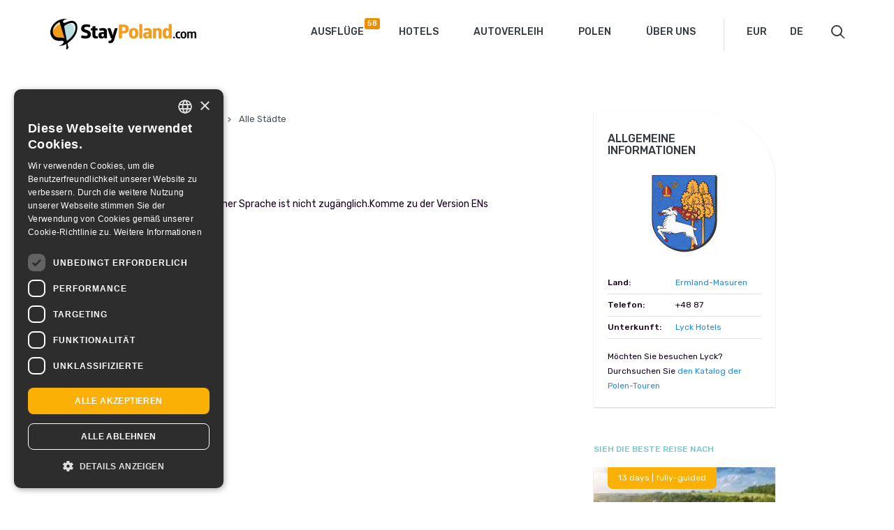

--- FILE ---
content_type: text/html; charset=UTF-8
request_url: https://www.staypoland.com/de/lyck-de.htm/
body_size: 8459
content:
<!DOCTYPE html>
<html lang="de-DE" prefix="og: http://ogp.me/ns# fb: http://ogp.me/ns/fb#" class="no-js">
<head>
  <!-- Google Tag Manager -->
<script>(function(w,d,s,l,i){w[l]=w[l]||[];w[l].push({'gtm.start':
new Date().getTime(),event:'gtm.js'});var f=d.getElementsByTagName(s)[0],
j=d.createElement(s),dl=l!='dataLayer'?'&l='+l:'';j.async=true;j.src=
'https://www.googletagmanager.com/gtm.js?id='+i+dl;f.parentNode.insertBefore(j,f);
})(window,document,'script','dataLayer','GTM-M6CT22Q');</script>
<!-- End Google Tag Manager -->
    <meta http-equiv="Content-Type" content="text/html; charset=UTF-8" />
    <meta name="viewport" content="width=device-width, initial-scale=1" />
    <title>Lyck | StayPoland</title>
        <link href="https://www.staypoland.com/wp-content/themes/staypoland/favicon.ico" rel="shortcut icon" type="image/x-icon" />
    <link href="https://fonts.googleapis.com/css?family=Rubik:300,400,500,700&amp;subset=latin-ext" rel="stylesheet">
        <meta name='robots' content='max-image-preview:large' />
	<style>img:is([sizes="auto" i], [sizes^="auto," i]) { contain-intrinsic-size: 3000px 1500px }</style>
	<link rel="alternate" href="https://www.staypoland.com/about_elk.htm" hreflang="en" />
<link rel="alternate" href="https://www.staypoland.com/elk.htm" hreflang="pl" />
<link rel="alternate" href="https://www.staypoland.com/lyck-de.htm" hreflang="de" />
<link rel="alternate" href="https://www.staypoland.com/elk-it.htm" hreflang="it" />
<link rel="alternate" href="https://www.staypoland.com/elk-fr.htm" hreflang="fr" />
<link rel="alternate" href="https://www.staypoland.com/elk-es.htm" hreflang="es" />
<link rel="alternate" href="https://www.staypoland.com/elk-ru.htm" hreflang="ru" />
<link rel='dns-prefetch' href='//www.staypoland.com' />
<meta name="description" content="..." /><style type="text/css">.brave_popup{display:none}</style><script data-no-optimize="1"> var brave_popup_data = {}; var bravepop_emailValidation=false; var brave_popup_videos = {};  var brave_popup_formData = {};var brave_popup_adminUser = false; var brave_popup_pageInfo = {"type":"single","pageID":2535,"singleType":"about"};  var bravepop_emailSuggestions={};</script><link rel='stylesheet' id='wp-block-library-css' href='https://www.staypoland.com/wp-includes/css/dist/block-library/style.min.css?ver=6.8.2' type='text/css' media='all' />
<style id='classic-theme-styles-inline-css' type='text/css'>
/*! This file is auto-generated */
.wp-block-button__link{color:#fff;background-color:#32373c;border-radius:9999px;box-shadow:none;text-decoration:none;padding:calc(.667em + 2px) calc(1.333em + 2px);font-size:1.125em}.wp-block-file__button{background:#32373c;color:#fff;text-decoration:none}
</style>
<style id='global-styles-inline-css' type='text/css'>
:root{--wp--preset--aspect-ratio--square: 1;--wp--preset--aspect-ratio--4-3: 4/3;--wp--preset--aspect-ratio--3-4: 3/4;--wp--preset--aspect-ratio--3-2: 3/2;--wp--preset--aspect-ratio--2-3: 2/3;--wp--preset--aspect-ratio--16-9: 16/9;--wp--preset--aspect-ratio--9-16: 9/16;--wp--preset--color--black: #000000;--wp--preset--color--cyan-bluish-gray: #abb8c3;--wp--preset--color--white: #ffffff;--wp--preset--color--pale-pink: #f78da7;--wp--preset--color--vivid-red: #cf2e2e;--wp--preset--color--luminous-vivid-orange: #ff6900;--wp--preset--color--luminous-vivid-amber: #fcb900;--wp--preset--color--light-green-cyan: #7bdcb5;--wp--preset--color--vivid-green-cyan: #00d084;--wp--preset--color--pale-cyan-blue: #8ed1fc;--wp--preset--color--vivid-cyan-blue: #0693e3;--wp--preset--color--vivid-purple: #9b51e0;--wp--preset--gradient--vivid-cyan-blue-to-vivid-purple: linear-gradient(135deg,rgba(6,147,227,1) 0%,rgb(155,81,224) 100%);--wp--preset--gradient--light-green-cyan-to-vivid-green-cyan: linear-gradient(135deg,rgb(122,220,180) 0%,rgb(0,208,130) 100%);--wp--preset--gradient--luminous-vivid-amber-to-luminous-vivid-orange: linear-gradient(135deg,rgba(252,185,0,1) 0%,rgba(255,105,0,1) 100%);--wp--preset--gradient--luminous-vivid-orange-to-vivid-red: linear-gradient(135deg,rgba(255,105,0,1) 0%,rgb(207,46,46) 100%);--wp--preset--gradient--very-light-gray-to-cyan-bluish-gray: linear-gradient(135deg,rgb(238,238,238) 0%,rgb(169,184,195) 100%);--wp--preset--gradient--cool-to-warm-spectrum: linear-gradient(135deg,rgb(74,234,220) 0%,rgb(151,120,209) 20%,rgb(207,42,186) 40%,rgb(238,44,130) 60%,rgb(251,105,98) 80%,rgb(254,248,76) 100%);--wp--preset--gradient--blush-light-purple: linear-gradient(135deg,rgb(255,206,236) 0%,rgb(152,150,240) 100%);--wp--preset--gradient--blush-bordeaux: linear-gradient(135deg,rgb(254,205,165) 0%,rgb(254,45,45) 50%,rgb(107,0,62) 100%);--wp--preset--gradient--luminous-dusk: linear-gradient(135deg,rgb(255,203,112) 0%,rgb(199,81,192) 50%,rgb(65,88,208) 100%);--wp--preset--gradient--pale-ocean: linear-gradient(135deg,rgb(255,245,203) 0%,rgb(182,227,212) 50%,rgb(51,167,181) 100%);--wp--preset--gradient--electric-grass: linear-gradient(135deg,rgb(202,248,128) 0%,rgb(113,206,126) 100%);--wp--preset--gradient--midnight: linear-gradient(135deg,rgb(2,3,129) 0%,rgb(40,116,252) 100%);--wp--preset--font-size--small: 13px;--wp--preset--font-size--medium: 20px;--wp--preset--font-size--large: 36px;--wp--preset--font-size--x-large: 42px;--wp--preset--spacing--20: 0.44rem;--wp--preset--spacing--30: 0.67rem;--wp--preset--spacing--40: 1rem;--wp--preset--spacing--50: 1.5rem;--wp--preset--spacing--60: 2.25rem;--wp--preset--spacing--70: 3.38rem;--wp--preset--spacing--80: 5.06rem;--wp--preset--shadow--natural: 6px 6px 9px rgba(0, 0, 0, 0.2);--wp--preset--shadow--deep: 12px 12px 50px rgba(0, 0, 0, 0.4);--wp--preset--shadow--sharp: 6px 6px 0px rgba(0, 0, 0, 0.2);--wp--preset--shadow--outlined: 6px 6px 0px -3px rgba(255, 255, 255, 1), 6px 6px rgba(0, 0, 0, 1);--wp--preset--shadow--crisp: 6px 6px 0px rgba(0, 0, 0, 1);}:where(.is-layout-flex){gap: 0.5em;}:where(.is-layout-grid){gap: 0.5em;}body .is-layout-flex{display: flex;}.is-layout-flex{flex-wrap: wrap;align-items: center;}.is-layout-flex > :is(*, div){margin: 0;}body .is-layout-grid{display: grid;}.is-layout-grid > :is(*, div){margin: 0;}:where(.wp-block-columns.is-layout-flex){gap: 2em;}:where(.wp-block-columns.is-layout-grid){gap: 2em;}:where(.wp-block-post-template.is-layout-flex){gap: 1.25em;}:where(.wp-block-post-template.is-layout-grid){gap: 1.25em;}.has-black-color{color: var(--wp--preset--color--black) !important;}.has-cyan-bluish-gray-color{color: var(--wp--preset--color--cyan-bluish-gray) !important;}.has-white-color{color: var(--wp--preset--color--white) !important;}.has-pale-pink-color{color: var(--wp--preset--color--pale-pink) !important;}.has-vivid-red-color{color: var(--wp--preset--color--vivid-red) !important;}.has-luminous-vivid-orange-color{color: var(--wp--preset--color--luminous-vivid-orange) !important;}.has-luminous-vivid-amber-color{color: var(--wp--preset--color--luminous-vivid-amber) !important;}.has-light-green-cyan-color{color: var(--wp--preset--color--light-green-cyan) !important;}.has-vivid-green-cyan-color{color: var(--wp--preset--color--vivid-green-cyan) !important;}.has-pale-cyan-blue-color{color: var(--wp--preset--color--pale-cyan-blue) !important;}.has-vivid-cyan-blue-color{color: var(--wp--preset--color--vivid-cyan-blue) !important;}.has-vivid-purple-color{color: var(--wp--preset--color--vivid-purple) !important;}.has-black-background-color{background-color: var(--wp--preset--color--black) !important;}.has-cyan-bluish-gray-background-color{background-color: var(--wp--preset--color--cyan-bluish-gray) !important;}.has-white-background-color{background-color: var(--wp--preset--color--white) !important;}.has-pale-pink-background-color{background-color: var(--wp--preset--color--pale-pink) !important;}.has-vivid-red-background-color{background-color: var(--wp--preset--color--vivid-red) !important;}.has-luminous-vivid-orange-background-color{background-color: var(--wp--preset--color--luminous-vivid-orange) !important;}.has-luminous-vivid-amber-background-color{background-color: var(--wp--preset--color--luminous-vivid-amber) !important;}.has-light-green-cyan-background-color{background-color: var(--wp--preset--color--light-green-cyan) !important;}.has-vivid-green-cyan-background-color{background-color: var(--wp--preset--color--vivid-green-cyan) !important;}.has-pale-cyan-blue-background-color{background-color: var(--wp--preset--color--pale-cyan-blue) !important;}.has-vivid-cyan-blue-background-color{background-color: var(--wp--preset--color--vivid-cyan-blue) !important;}.has-vivid-purple-background-color{background-color: var(--wp--preset--color--vivid-purple) !important;}.has-black-border-color{border-color: var(--wp--preset--color--black) !important;}.has-cyan-bluish-gray-border-color{border-color: var(--wp--preset--color--cyan-bluish-gray) !important;}.has-white-border-color{border-color: var(--wp--preset--color--white) !important;}.has-pale-pink-border-color{border-color: var(--wp--preset--color--pale-pink) !important;}.has-vivid-red-border-color{border-color: var(--wp--preset--color--vivid-red) !important;}.has-luminous-vivid-orange-border-color{border-color: var(--wp--preset--color--luminous-vivid-orange) !important;}.has-luminous-vivid-amber-border-color{border-color: var(--wp--preset--color--luminous-vivid-amber) !important;}.has-light-green-cyan-border-color{border-color: var(--wp--preset--color--light-green-cyan) !important;}.has-vivid-green-cyan-border-color{border-color: var(--wp--preset--color--vivid-green-cyan) !important;}.has-pale-cyan-blue-border-color{border-color: var(--wp--preset--color--pale-cyan-blue) !important;}.has-vivid-cyan-blue-border-color{border-color: var(--wp--preset--color--vivid-cyan-blue) !important;}.has-vivid-purple-border-color{border-color: var(--wp--preset--color--vivid-purple) !important;}.has-vivid-cyan-blue-to-vivid-purple-gradient-background{background: var(--wp--preset--gradient--vivid-cyan-blue-to-vivid-purple) !important;}.has-light-green-cyan-to-vivid-green-cyan-gradient-background{background: var(--wp--preset--gradient--light-green-cyan-to-vivid-green-cyan) !important;}.has-luminous-vivid-amber-to-luminous-vivid-orange-gradient-background{background: var(--wp--preset--gradient--luminous-vivid-amber-to-luminous-vivid-orange) !important;}.has-luminous-vivid-orange-to-vivid-red-gradient-background{background: var(--wp--preset--gradient--luminous-vivid-orange-to-vivid-red) !important;}.has-very-light-gray-to-cyan-bluish-gray-gradient-background{background: var(--wp--preset--gradient--very-light-gray-to-cyan-bluish-gray) !important;}.has-cool-to-warm-spectrum-gradient-background{background: var(--wp--preset--gradient--cool-to-warm-spectrum) !important;}.has-blush-light-purple-gradient-background{background: var(--wp--preset--gradient--blush-light-purple) !important;}.has-blush-bordeaux-gradient-background{background: var(--wp--preset--gradient--blush-bordeaux) !important;}.has-luminous-dusk-gradient-background{background: var(--wp--preset--gradient--luminous-dusk) !important;}.has-pale-ocean-gradient-background{background: var(--wp--preset--gradient--pale-ocean) !important;}.has-electric-grass-gradient-background{background: var(--wp--preset--gradient--electric-grass) !important;}.has-midnight-gradient-background{background: var(--wp--preset--gradient--midnight) !important;}.has-small-font-size{font-size: var(--wp--preset--font-size--small) !important;}.has-medium-font-size{font-size: var(--wp--preset--font-size--medium) !important;}.has-large-font-size{font-size: var(--wp--preset--font-size--large) !important;}.has-x-large-font-size{font-size: var(--wp--preset--font-size--x-large) !important;}
:where(.wp-block-post-template.is-layout-flex){gap: 1.25em;}:where(.wp-block-post-template.is-layout-grid){gap: 1.25em;}
:where(.wp-block-columns.is-layout-flex){gap: 2em;}:where(.wp-block-columns.is-layout-grid){gap: 2em;}
:root :where(.wp-block-pullquote){font-size: 1.5em;line-height: 1.6;}
</style>
<link rel='stylesheet' id='contact-form-7-css' href='https://www.staypoland.com/wp-content/plugins/contact-form-7/includes/css/styles.css?ver=6.1.1' type='text/css' media='all' />
<link rel='stylesheet' id='wp-ulike-css' href='https://www.staypoland.com/wp-content/plugins/wp-ulike/assets/css/wp-ulike.min.css?ver=4.7.9.1' type='text/css' media='all' />
<link rel='stylesheet' id='bootstrap_css-css' href='https://www.staypoland.com/wp-content/themes/staypoland/css/bootstrap.css?ver=6.8.2' type='text/css' media='all' />
<link rel='stylesheet' id='fancybox_css-css' href='https://www.staypoland.com/wp-content/themes/staypoland/css/jquery.fancybox.min.css?ver=6.8.2' type='text/css' media='all' />
<link rel='stylesheet' id='ui_css-css' href='https://www.staypoland.com/wp-content/themes/staypoland/css/jquery-ui.min.css?ver=6.8.2' type='text/css' media='all' />
<link rel='stylesheet' id='sp_css-css' href='https://www.staypoland.com/wp-content/themes/staypoland/style.css?ver=6.8.2' type='text/css' media='all' />
<link rel='stylesheet' id='main_css-css' href='https://www.staypoland.com/wp-content/themes/staypoland/css/main.css?ver=1.1.5' type='text/css' media='all' />
<script type="text/javascript" src="https://www.staypoland.com/wp-includes/js/jquery/jquery.min.js?ver=3.7.1" id="jquery-core-js"></script>
<script type="text/javascript" src="https://www.staypoland.com/wp-includes/js/jquery/jquery-migrate.min.js?ver=3.4.1" id="jquery-migrate-js"></script>
<link rel="https://api.w.org/" href="https://www.staypoland.com/wp-json/" /><link rel="EditURI" type="application/rsd+xml" title="RSD" href="https://www.staypoland.com/xmlrpc.php?rsd" />
<link rel="canonical" href="https://www.staypoland.com/lyck-de.htm" />
<link rel='shortlink' href='https://www.staypoland.com/?p=2535' />
		<style type="text/css" id="wp-custom-css">
			.days_description p a {color:inherit;text-decoration-style:dashed !important}
.wp-block-column a {
	color:#333333;
}
.padding20 {padding:20px}		</style>
		
<!-- START - Open Graph and Twitter Card Tags 3.3.7 -->
 <!-- Facebook Open Graph -->
  <meta property="og:locale" content="de_DE"/>
  <meta property="og:site_name" content="StayPoland"/>
  <meta property="og:title" content="Lyck"/>
  <meta property="og:url" content="https://www.staypoland.com/lyck-de.htm"/>
  <meta property="og:type" content="article"/>
  <meta property="og:description" content="Polen, perfekt gemacht"/>
  <meta property="article:publisher" content="https://www.facebook.com/staypolandtours"/>
 <!-- Google+ / Schema.org -->
 <!-- Twitter Cards -->
  <meta name="twitter:title" content="Lyck"/>
  <meta name="twitter:url" content="https://www.staypoland.com/lyck-de.htm"/>
  <meta name="twitter:description" content="Polen, perfekt gemacht"/>
  <meta name="twitter:card" content="summary_large_image"/>
  <meta name="twitter:site" content="@StayPoland"/>
 <!-- SEO -->
 <!-- Misc. tags -->
 <!-- is_singular -->
<!-- END - Open Graph and Twitter Card Tags 3.3.7 -->
	
<script data-no-minify="1" data-cfasync="false">(function(w,d){function a(){var b=d.createElement("script");b.async=!0;b.src="https://www.staypoland.com/wp-content/plugins/wp-rocket/inc/front/js/lazyload.1.0.5.min.js";var a=d.getElementsByTagName("script")[0];a.parentNode.insertBefore(b,a)}w.attachEvent?w.attachEvent("onload",a):w.addEventListener("load",a,!1)})(window,document);</script>  
    
  
  
 
   
    
    
    
    


    <script>
        var $ = jQuery;
        var maps_id = [];
        var markers_position_lat = [];
        var markers_position_lng = [];
    </script>


    <style>
        .checkbox input.default-checkbox{position: static; vertical-align: middle; margin: 0 5px 0 0;}
		.gallery dl.gallery-item dt.gallery-icon img{height: auto;}
		@media (max-width: 767px){
			.gallery dl.gallery-item{float:none!important; width: auto!important;}
		}
    </style>
</head>

<body class="wp-singular about-template-default single single-about postid-2535 wp-theme-staypoland">

    <!-- Google Tag Manager (noscript) -->
<noscript><iframe src="https://www.googletagmanager.com/ns.html?id=GTM-M6CT22Q" 
height="0" width="0" style="display:none;visibility:hidden"></iframe></noscript>
<!-- End Google Tag Manager (noscript) -->

<header class="header">
    <div class="container">
        <div class="row">
            <div class="col-xs-12">
                
                <div class="logo">
                    <a href="https://www.staypoland.com/de"><img src="https://www.staypoland.com/wp-content/themes/staypoland/images/logo.png" alt="StayPoland" title="StayPoland" /></a>
                </div>
                
                <div class="header_right">
                    
                    <nav class="navbar">
                        <div class="navbar-header">
                            <button type="button" class="navbar-toggle collapsed" data-toggle="collapse" data-target=".navbar-collapse">
                                <span class="sr-only">Toggle navigation</span>
                                <span class="icon-bar"></span>
                                <span class="icon-bar"></span>
                                <span class="icon-bar"></span>
                            </button>
                        </div>
                        <div class="navbar-collapse collapse"><ul id="menu-main-menu-de" class="nav navbar-nav"><li id="menu-item-11194" class="menu-item menu-item-type-custom menu-item-object-custom menu-item-11194"><a href="https://www.staypoland.com/de/tours/">Ausflüge</a></li>
<li id="menu-item-14555" class="menu-item menu-item-type-post_type menu-item-object-page menu-item-14555"><a href="https://www.staypoland.com/de/hotels-2/">Hotels</a></li>
<li id="menu-item-8714" class="menu-item menu-item-type-post_type menu-item-object-page menu-item-8714"><a href="https://www.staypoland.com/de/autoverleih/">Autoverleih</a></li>
<li id="menu-item-7256" class="menu-item menu-item-type-post_type menu-item-object-poland menu-item-7256"><a href="https://www.staypoland.com/de/poland/auskunft-ueber-polen/">Polen</a></li>
<li id="menu-item-8715" class="menu-item menu-item-type-post_type menu-item-object-page menu-item-8715"><a href="https://www.staypoland.com/de/ueber-uns/">Über uns</a></li>
</ul></div>                    </nav>

                    <form action="currency">
                        <select id="mainCurrencySelector" data-url="https://www.staypoland.com/wp-admin/admin-ajax.php">
                            <option value="PLN">PLN</option>
                            <option value="EUR" selected>EUR</option>
                            <option value="USD">USD</option>
                        </select>
                    </form>

                    <form class="select_language">
                        <label class="screen-reader-text" for="lang_choice_polylang-2">Sprache auswählen</label><select name="lang_choice_polylang-2" id="lang_choice_polylang-2" class="pll-switcher-select">
	<option value="https://www.staypoland.com/about_elk.htm" lang="en-US" data-lang="{&quot;id&quot;:0,&quot;name&quot;:&quot;English&quot;,&quot;slug&quot;:&quot;en&quot;,&quot;dir&quot;:0}">English</option>
	<option value="https://www.staypoland.com/elk.htm" lang="pl-PL" data-lang="{&quot;id&quot;:0,&quot;name&quot;:&quot;Polski&quot;,&quot;slug&quot;:&quot;pl&quot;,&quot;dir&quot;:0}">Polski</option>
	<option value="https://www.staypoland.com/lyck-de.htm" lang="de-DE" selected='selected' data-lang="{&quot;id&quot;:0,&quot;name&quot;:&quot;Deutsch&quot;,&quot;slug&quot;:&quot;de&quot;,&quot;dir&quot;:0}">Deutsch</option>
	<option value="https://www.staypoland.com/elk-it.htm" lang="it-IT" data-lang="{&quot;id&quot;:0,&quot;name&quot;:&quot;Italiano&quot;,&quot;slug&quot;:&quot;it&quot;,&quot;dir&quot;:0}">Italiano</option>
	<option value="https://www.staypoland.com/elk-fr.htm" lang="fr-FR" data-lang="{&quot;id&quot;:0,&quot;name&quot;:&quot;Fran\u00e7ais&quot;,&quot;slug&quot;:&quot;fr&quot;,&quot;dir&quot;:0}">Français</option>
	<option value="https://www.staypoland.com/elk-es.htm" lang="es-ES" data-lang="{&quot;id&quot;:0,&quot;name&quot;:&quot;Espa\u00f1ol&quot;,&quot;slug&quot;:&quot;es&quot;,&quot;dir&quot;:0}">Español</option>
	<option value="https://www.staypoland.com/elk-ru.htm" lang="ru-RU" data-lang="{&quot;id&quot;:0,&quot;name&quot;:&quot;\u0420\u0443\u0441\u0441\u043a\u0438\u0439&quot;,&quot;slug&quot;:&quot;ru&quot;,&quot;dir&quot;:0}">Русский</option>

</select>
<script type="text/javascript">
					document.getElementById( "lang_choice_polylang-2" ).addEventListener( "change", function ( event ) { location.href = event.currentTarget.value; } )
				</script>                        <script type="text/javascript">
                            jQuery( document ).ready(function($) {
                                $('#lang_choice_polylang-2 option').each(function(){
                                    var short_tit=$(this).attr('lang').split('-');
									$(this).text(short_tit[0].toUpperCase());
                                });
    
                                                                $('#lang_choice_polylang-2').selectmenu({
                                    change: function( event, data ) {
                                        location.href = data.item.value;
                                    }
                                });
                            });
                        </script>
                    </form>
                                            <div class="short_bulk_tours" style='display:none;'>
                            <div href="https://www.staypoland.com/bulk-request/" class="bulk-icon"><span class="bulk-icon-count">0</span></div>
                            <div class="short_bulk_tours_list"><div class="tooltip_arrow"></div><div class="short_bulk_tours_items"></div><span class="close_short_bulk_tours">CLOSE</span><a href="https://www.staypoland.com/bulk-request/" class="btn btn-default">Go to request form</a></div></div>                    <!--<form role="search" method="get" action="https://www.staypoland.com/de/">
    <div class="search-icon"></div>
    <div class="search_input">
        <input type="text" class="search-field" placeholder="Suchen" value="" name="q" />
    </div>
</form>-->

<form role="search" method="get" action="https://www.staypoland.com/">
    <div class="search-icon"></div>
    <div class="search_input">
        <input type="text" class="search-field" placeholder="Suchen" value="" name="s" />
    </div>
</form>
                    
                </div>
            </div>
        </div>
    </div>
</header>
    <section>
        <div class="container">
            
            
            <div class="row">
                <div class="col-xs-12 col-md-8">
                    <div class="content_about_city">
                        <div class="poland_info_breadcrumb">
                            <a href="https://www.staypoland.com/de">StayPoland</a><i class="glyphicon glyphicon-chevron-right"></i>
                            <a href="https://www.staypoland.com/de/poland/zentren/">Zentren</a><i class="glyphicon glyphicon-chevron-right"></i>
                            <a href="https://www.staypoland.com/de/poland/zentren/alle-staedte/">Alle Städte</a>
                        </div>
                        <h2>Lyck</h2>
                        Die Beschreibung in Deiner Sprache ist nicht zugänglich.Komme zu der Version ENs  
                    </div>
                </div>
                <div class="col-xs-12 col-md-4">
                    <div class="sidebar_about_city">
                        
                            
                        <div class="about_city_generals">
                            <h4>Allgemeine Informationen</h4>
                            <div class="town-img"><img src="https://www.staypoland.com/wp-content/themes/staypoland/images/town-img/city12-coat.jpg" /></div>                            <table width="100%" cellspacing="0" cellpadding="5" border="0">
                                <tbody>
                                    <tr>
                                        <td><strong>
                                        Land:</strong></td>
                                        <td>
                                            <a class="besthotel" href="https://www.staypoland.com/de/voivodships/ermland-masuren/">Ermland-Masuren
								</a>                                        </td>
                                    </tr>
                                    <tr>
                                        <td><strong>
                                        Telefon:</strong></td>
                                        <td>+48 87</td>
                                    </tr>
                                    <tr>
                                        <td><strong>
                                        Unterkunft:</strong></td>
                                                                                <td><a class="besthotel" href="https://www.staypoland.com/lyck-hotels">Lyck Hotels</a></td>
                                    </tr>
                                </tbody>
                            </table>
                            <div style="margin-top: 15px; font-size: 12px;">
                                Möchten Sie besuchen Lyck? Durchsuchen Sie <a class="besthotel" href="https://www.staypoland.com/de/polen-touren/"> den Katalog der Polen-Touren </a>                            </div>
                        </div>
                        
                        <div class="cat_title similar_title_block">Sieh die beste Reise nach</div>
                        
                                                        <div class="white_sidebar_block">
                                    <!-- szablon wyświetlający boxy wycieczek w katalogu -->

        <a href="https://www.staypoland.com/tour/250/poland-off-the-beaten-path"  class="tour_item_image" style="background-image:url(https://www.staypoland.com/wp-content/uploads/2024/10/slider-pieskowa-skala-300x141.jpg);">
            <div>13 days | fully-guided</div>        </a>
        <div class="tour_item_describe">
            <div class="cat_title"><a href="https://www.staypoland.com/tour_categories/guaranteed-departures/" target="_blank">Escorted Tours Poland</a></div>
            <h4><a href="https://www.staypoland.com/tour/250/poland-off-the-beaten-path" >
                Poland Off The Beaten Path                            </a></h4>
            <div class="tour_number_of_days">
            13 Tage            </div>
            <div class="tour_item_from_title">Starts in:</div>
            <div class="tour_item_from">Warsaw</div>
                        <!--<div class="tour_item_review"><b class="no_ratings">Keine Bewertungen</b>/<span>5</span></div>-->
			
                        <div class="tour_item_price"><span>schon ab:</span>3195 EUR</div>
                    </div>
                <div class="tour_item_highlights">
            <div class="tour_item_highlights_title">im Auszug:</div>
            <ul>
<li>Meet locals and enjoy meaningful conversations</li>
<li>Discover inspiring stories of human skill and success</li>
<li>Enjoy three evenings of live music</li>
</ul>
        </div>
                <script>
    jQuery( document ).ready(function($) {
        if($('.no_ratings').length > 0){
            $(this).parent('.tour_item_review').addClass('tour_item_no_review');
        }
    });
</script>
                                </div>
                                                    
                    </div>
                </div>
            </div>
        </div>
    </section>


    <section>
        <div class="container">
            <div class="row similar_tours_block">
                <div class="col-xs-12">
                                    </div>
            </div>
        </div>
    </section>



<div class="cities_hotel_list">
    <div class="container">
        <h4>HOTEL & CITY Seiten:</h4>
        <div class="row">
            <div class="col-xs-6 col-sm-3"><ul><li><a href="https://www.staypoland.com/warschau-hotels">Warschau Hotels</a></li><li><a href="https://www.staypoland.com/krakau-hotels">Krakau Hotels</a></li><li><a href="https://www.staypoland.com/danzig-hotels">Danzig Hotels</a></li><li><a href="https://www.staypoland.com/posen-hotels">Posen Hotels</a></li></ul></div><div class="col-xs-6 col-sm-3"><ul><li><a href="https://www.staypoland.com/breslau-hotels">Breslau Hotels</a></li><li><a href="https://www.staypoland.com/lodsch-hotels">Lodsch Hotels</a></li><li><a href="https://www.staypoland.com/stettin-hotels">Stettin Hotels</a></li><li><a href="https://www.staypoland.com/zakopane-hotels-de">Zakopane Hotels</a></li></ul></div><div class="col-xs-6 col-sm-3"><ul><li><a href="https://www.staypoland.com/bromberg-hotels">Bromberg Hotels</a></li><li><a href="https://www.staypoland.com/kattowitz-hotels">Kattowitz Hotels</a></li><li><a href="https://www.staypoland.com/thorn-hotels">Thorn Hotels</a></li><li><a href="https://www.staypoland.com/lublin-hotels-de">Lublin Hotels</a></li></ul></div><div class="col-xs-6 col-sm-3"><ul><li><a href="https://www.staypoland.com/gdingen-hotels">Gdingen Hotels</a></li><li><a href="https://www.staypoland.com/zoppot-hotels">Zoppot Hotels</a></li><li><a href="https://www.staypoland.com/bialystok-hotels-de">Bialystok Hotels</a></li><li><a href="https://www.staypoland.com/tschenstochau-hotels">Tschenstochau Hotels</a></li></ul></div>        </div>
        <div class="cities_hotel_list_link">
            <a href="https://www.staypoland.com/hotels-poland/">All hotels in Poland</a>
        </div>
    </div>
</div>

<footer class="footer">
    <div class="container">
        <div class="row">
            <div class="col-xs-12 col-sm-5 col-lg-8">
                <div class="row">
                    <div class="col-xs-12 col-md-4">
                        			<div class="textwidget"><p><a href="https://www.staypoland.com/"><img decoding="async" src="[data-uri]" data-lazy-src="https://www.staypoland.com/wp-content/themes/staypoland/images/logo_footer.png" alt="Stay Poland" /><noscript><img decoding="async" src="https://www.staypoland.com/wp-content/themes/staypoland/images/logo_footer.png" alt="Stay Poland" /></noscript></a></p>
</div>
		                    </div>
                    <div class="col-xs-12 col-md-4">
                        			<div class="textwidget"><p><strong>eTravel S.A.</strong><br />
Aleje Jerozolimskie 96, 00-807 Warschau, Polen</p>
</div>
		                    </div>
                    <div class="col-xs-12 col-md-4">
                        			<div class="textwidget"><p>+48 22 482 01 99<br />
travel@staypoland.com</p>
</div>
		                    </div>
                </div>
            </div>
            <div class="col-xs-12 col-sm-7 col-lg-4">
                <div class="row">
                    <div class="col-xs-6 col-lg-7 footer_icons">
                        			<div class="textwidget"><p><img decoding="async" src="[data-uri]" data-lazy-src="https://www.staypoland.com/wp-content/themes/staypoland/images/card_1.png" alt="visa" /><noscript><img decoding="async" src="https://www.staypoland.com/wp-content/themes/staypoland/images/card_1.png" alt="visa" /></noscript></p>
<p><img decoding="async" src="[data-uri]" data-lazy-src="https://www.staypoland.com/wp-content/themes/staypoland/images/card_2.png" alt="MC" /><noscript><img decoding="async" src="https://www.staypoland.com/wp-content/themes/staypoland/images/card_2.png" alt="MC" /></noscript></p>
<p><img decoding="async" src="[data-uri]" data-lazy-src="https://www.staypoland.com/wp-content/themes/staypoland/images/card_3.png" alt="AE" /><noscript><img decoding="async" src="https://www.staypoland.com/wp-content/themes/staypoland/images/card_3.png" alt="AE" /></noscript></p>
</div>
		                    </div>
                    <div class="col-xs-6 col-lg-5 footer_icons">
                        			<div class="textwidget"><p><a href="https://www.facebook.com/staypolandtours/" target="_blank" rel="noopener"><img decoding="async" src="[data-uri]" data-lazy-src="https://www.staypoland.com/wp-content/themes/staypoland/images/social_icon_1.png" alt="fb" /><noscript><img decoding="async" src="https://www.staypoland.com/wp-content/themes/staypoland/images/social_icon_1.png" alt="fb" /></noscript></a></p>
<p><a href="https://twitter.com/staypoland" target="_blank" rel="noopener"><img decoding="async" src="[data-uri]" data-lazy-src="https://www.staypoland.com/wp-content/themes/staypoland/images/social_icon_2.png" alt="tw" /><noscript><img decoding="async" src="https://www.staypoland.com/wp-content/themes/staypoland/images/social_icon_2.png" alt="tw" /></noscript></a></p>
</div>
		                    </div>
                </div>
            </div>
        </div>
        <div class="row">
            <div class="col-xs-12 tripadvisor">
                            </div>
        </div>
        <div class="row copyright">
            <div class="col-xs-12">
                <div class="menu-footer-menu-de-container"><ul id="menu-footer-menu-de" class="menu"><li id="menu-item-8857" class="menu-item menu-item-type-post_type menu-item-object-page menu-item-8857"><a href="https://www.staypoland.com/de/kontakt/">Kontakt</a></li>
<li id="menu-item-14820" class="menu-item menu-item-type-post_type menu-item-object-page menu-item-14820"><a href="https://www.staypoland.com/de/datenschutzerklaerung/">Datenschutz</a></li>
<li id="menu-item-8858" class="menu-item menu-item-type-post_type menu-item-object-page menu-item-8858"><a href="https://www.staypoland.com/de/datenschutz-bestimmungen/">Datenschutz-Bestimmungen</a></li>
<li id="menu-item-8859" class="menu-item menu-item-type-post_type menu-item-object-page menu-item-8859"><a href="https://www.staypoland.com/de/sitemap/">Sitemap</a></li>
</ul></div>            </div>
        </div>
    </div>
</footer>


<div id="to_top" class="scrollToTop" title="to top">to top</div>

    <script type="speculationrules">
{"prefetch":[{"source":"document","where":{"and":[{"href_matches":"\/*"},{"not":{"href_matches":["\/wp-*.php","\/wp-admin\/*","\/wp-content\/uploads\/*","\/wp-content\/*","\/wp-content\/plugins\/*","\/wp-content\/themes\/staypoland\/*","\/*\\?(.+)"]}},{"not":{"selector_matches":"a[rel~=\"nofollow\"]"}},{"not":{"selector_matches":".no-prefetch, .no-prefetch a"}}]},"eagerness":"conservative"}]}
</script>
<div id="bravepop_element_tooltip"></div><div id="bravepop_element_lightbox"><div id="bravepop_element_lightbox_close" onclick="brave_lightbox_close()"></div><div id="bravepop_element_lightbox_content"></div></div><link rel='stylesheet' id='bravepop_front_css-css' href='https://www.staypoland.com/wp-content/plugins/brave-popup-builder/assets/css/frontend.min.css?ver=6.8.2' type='text/css' media='all' />
<script type="text/javascript" src="https://www.staypoland.com/wp-includes/js/dist/hooks.min.js?ver=4d63a3d491d11ffd8ac6" id="wp-hooks-js"></script>
<script type="text/javascript" src="https://www.staypoland.com/wp-includes/js/dist/i18n.min.js?ver=5e580eb46a90c2b997e6" id="wp-i18n-js"></script>
<script type="text/javascript" id="wp-i18n-js-after">
/* <![CDATA[ */
wp.i18n.setLocaleData( { 'text direction\u0004ltr': [ 'ltr' ] } );
/* ]]> */
</script>
<script type="text/javascript" src="https://www.staypoland.com/wp-content/plugins/contact-form-7/includes/swv/js/index.js?ver=6.1.1" id="swv-js"></script>
<script type="text/javascript" id="contact-form-7-js-translations">
/* <![CDATA[ */
( function( domain, translations ) {
	var localeData = translations.locale_data[ domain ] || translations.locale_data.messages;
	localeData[""].domain = domain;
	wp.i18n.setLocaleData( localeData, domain );
} )( "contact-form-7", {"translation-revision-date":"2025-09-28 13:56:19+0000","generator":"GlotPress\/4.0.1","domain":"messages","locale_data":{"messages":{"":{"domain":"messages","plural-forms":"nplurals=2; plural=n != 1;","lang":"de"},"This contact form is placed in the wrong place.":["Dieses Kontaktformular wurde an der falschen Stelle platziert."],"Error:":["Fehler:"]}},"comment":{"reference":"includes\/js\/index.js"}} );
/* ]]> */
</script>
<script type="text/javascript" id="contact-form-7-js-before">
/* <![CDATA[ */
var wpcf7 = {
    "api": {
        "root": "https:\/\/www.staypoland.com\/wp-json\/",
        "namespace": "contact-form-7\/v1"
    },
    "cached": 1
};
/* ]]> */
</script>
<script type="text/javascript" src="https://www.staypoland.com/wp-content/plugins/contact-form-7/includes/js/index.js?ver=6.1.1" id="contact-form-7-js"></script>
<script type="text/javascript" id="wp_ulike-js-extra">
/* <![CDATA[ */
var wp_ulike_params = {"ajax_url":"https:\/\/www.staypoland.com\/wp-admin\/admin-ajax.php","notifications":"1"};
/* ]]> */
</script>
<script type="text/javascript" src="https://www.staypoland.com/wp-content/plugins/wp-ulike/assets/js/wp-ulike.min.js?ver=4.7.9.1" id="wp_ulike-js"></script>
<script type="text/javascript" id="pll_cookie_script-js-after">
/* <![CDATA[ */
(function() {
				var expirationDate = new Date();
				expirationDate.setTime( expirationDate.getTime() + 31536000 * 1000 );
				document.cookie = "pll_language=de; expires=" + expirationDate.toUTCString() + "; path=/; secure; SameSite=Lax";
			}());
/* ]]> */
</script>
<script type="text/javascript" src="https://www.staypoland.com/wp-content/themes/staypoland/js/bootstrap.min.js?ver=1.0.0" id="bootstrap_js-js"></script>
<script type="text/javascript" src="https://www.staypoland.com/wp-content/themes/staypoland/js/jquery.fancybox.min.js?ver=1.0.0" id="fancybox_js-js"></script>
<script type="text/javascript" src="https://www.staypoland.com/wp-content/themes/staypoland/js/enscroll-0.6.2.min.js?ver=1.0.0" id="enscroll_js-js"></script>
<script type="text/javascript" src="https://www.staypoland.com/wp-content/themes/staypoland/js/jquery-ui.min.js?ver=1.0.0" id="ui_js-js"></script>
<script type="text/javascript" src="https://www.staypoland.com/wp-content/themes/staypoland/js/hotels.js?ver=1.0.0" id="hotels_js-js"></script>
<script type="text/javascript" src="https://www.staypoland.com/wp-content/themes/staypoland/js/main.js?ver=1.0.7" id="main_js-js"></script>
<script type="text/javascript" src="https://www.google.com/recaptcha/api.js?render=6LcnU5QUAAAAAN9tNNu8bmyieQf8ghWwj-obD-Ft&amp;ver=3.0" id="google-recaptcha-js"></script>
<script type="text/javascript" src="https://www.staypoland.com/wp-includes/js/dist/vendor/wp-polyfill.min.js?ver=3.15.0" id="wp-polyfill-js"></script>
<script type="text/javascript" id="wpcf7-recaptcha-js-before">
/* <![CDATA[ */
var wpcf7_recaptcha = {
    "sitekey": "6LcnU5QUAAAAAN9tNNu8bmyieQf8ghWwj-obD-Ft",
    "actions": {
        "homepage": "homepage",
        "contactform": "contactform"
    }
};
/* ]]> */
</script>
<script type="text/javascript" src="https://www.staypoland.com/wp-content/plugins/contact-form-7/modules/recaptcha/index.js?ver=6.1.1" id="wpcf7-recaptcha-js"></script>
<script type="text/javascript" id="bravepop_front_js-js-extra">
/* <![CDATA[ */
var bravepop_global = {"loggedin":"false","isadmin":"false","referer":"","security":"2061cc54ea","goalSecurity":"ed7152a80c","couponSecurity":"e2f91632af","cartURL":"","checkoutURL":"","ajaxURL":"https:\/\/www.staypoland.com\/wp-admin\/admin-ajax.php","field_required":"Required","no_html_allowed":"No Html Allowed","invalid_number":"Invalid Number","invalid_phone":"Invalid Phone Number","invalid_email":"Invalid Email","invalid_url":"Invalid URL","invalid_date":"Invalid Date","fname_required":"First Name is Required.","lname_required":"Last Name is Required.","username_required":"Username is Required.","email_required":"Email is Required.","email_invalid":"Invalid Email addresss.","pass_required":"Password is Required.","pass_short":"Password is too Short.","yes":"Yes","no":"No","login_error":"Something Went Wrong. Please contact the Site administrator.","pass_reset_success":"Please check your Email for the Password reset link.","customFonts":[],"disableGoogleFonts":"false"};
/* ]]> */
</script>
<script type="text/javascript" src="https://www.staypoland.com/wp-content/plugins/brave-popup-builder/assets/frontend/brave.js?ver=6.8.2" id="bravepop_front_js-js"></script>
 
<script>
        jQuery( document ).ready(function($) {
        $('ul.navbar-nav li:eq(0) a').append('<span id="menu_tour_count">58<span>');
    });
    </script>





</body>
</html>

<!-- This website is like a Rocket, isn't it? Performance optimized by WP Rocket. Learn more: https://wp-rocket.me -->

--- FILE ---
content_type: text/html; charset=utf-8
request_url: https://www.google.com/recaptcha/api2/anchor?ar=1&k=6LcnU5QUAAAAAN9tNNu8bmyieQf8ghWwj-obD-Ft&co=aHR0cHM6Ly93d3cuc3RheXBvbGFuZC5jb206NDQz&hl=en&v=PoyoqOPhxBO7pBk68S4YbpHZ&size=invisible&anchor-ms=20000&execute-ms=30000&cb=1o7wnqelmq8x
body_size: 48617
content:
<!DOCTYPE HTML><html dir="ltr" lang="en"><head><meta http-equiv="Content-Type" content="text/html; charset=UTF-8">
<meta http-equiv="X-UA-Compatible" content="IE=edge">
<title>reCAPTCHA</title>
<style type="text/css">
/* cyrillic-ext */
@font-face {
  font-family: 'Roboto';
  font-style: normal;
  font-weight: 400;
  font-stretch: 100%;
  src: url(//fonts.gstatic.com/s/roboto/v48/KFO7CnqEu92Fr1ME7kSn66aGLdTylUAMa3GUBHMdazTgWw.woff2) format('woff2');
  unicode-range: U+0460-052F, U+1C80-1C8A, U+20B4, U+2DE0-2DFF, U+A640-A69F, U+FE2E-FE2F;
}
/* cyrillic */
@font-face {
  font-family: 'Roboto';
  font-style: normal;
  font-weight: 400;
  font-stretch: 100%;
  src: url(//fonts.gstatic.com/s/roboto/v48/KFO7CnqEu92Fr1ME7kSn66aGLdTylUAMa3iUBHMdazTgWw.woff2) format('woff2');
  unicode-range: U+0301, U+0400-045F, U+0490-0491, U+04B0-04B1, U+2116;
}
/* greek-ext */
@font-face {
  font-family: 'Roboto';
  font-style: normal;
  font-weight: 400;
  font-stretch: 100%;
  src: url(//fonts.gstatic.com/s/roboto/v48/KFO7CnqEu92Fr1ME7kSn66aGLdTylUAMa3CUBHMdazTgWw.woff2) format('woff2');
  unicode-range: U+1F00-1FFF;
}
/* greek */
@font-face {
  font-family: 'Roboto';
  font-style: normal;
  font-weight: 400;
  font-stretch: 100%;
  src: url(//fonts.gstatic.com/s/roboto/v48/KFO7CnqEu92Fr1ME7kSn66aGLdTylUAMa3-UBHMdazTgWw.woff2) format('woff2');
  unicode-range: U+0370-0377, U+037A-037F, U+0384-038A, U+038C, U+038E-03A1, U+03A3-03FF;
}
/* math */
@font-face {
  font-family: 'Roboto';
  font-style: normal;
  font-weight: 400;
  font-stretch: 100%;
  src: url(//fonts.gstatic.com/s/roboto/v48/KFO7CnqEu92Fr1ME7kSn66aGLdTylUAMawCUBHMdazTgWw.woff2) format('woff2');
  unicode-range: U+0302-0303, U+0305, U+0307-0308, U+0310, U+0312, U+0315, U+031A, U+0326-0327, U+032C, U+032F-0330, U+0332-0333, U+0338, U+033A, U+0346, U+034D, U+0391-03A1, U+03A3-03A9, U+03B1-03C9, U+03D1, U+03D5-03D6, U+03F0-03F1, U+03F4-03F5, U+2016-2017, U+2034-2038, U+203C, U+2040, U+2043, U+2047, U+2050, U+2057, U+205F, U+2070-2071, U+2074-208E, U+2090-209C, U+20D0-20DC, U+20E1, U+20E5-20EF, U+2100-2112, U+2114-2115, U+2117-2121, U+2123-214F, U+2190, U+2192, U+2194-21AE, U+21B0-21E5, U+21F1-21F2, U+21F4-2211, U+2213-2214, U+2216-22FF, U+2308-230B, U+2310, U+2319, U+231C-2321, U+2336-237A, U+237C, U+2395, U+239B-23B7, U+23D0, U+23DC-23E1, U+2474-2475, U+25AF, U+25B3, U+25B7, U+25BD, U+25C1, U+25CA, U+25CC, U+25FB, U+266D-266F, U+27C0-27FF, U+2900-2AFF, U+2B0E-2B11, U+2B30-2B4C, U+2BFE, U+3030, U+FF5B, U+FF5D, U+1D400-1D7FF, U+1EE00-1EEFF;
}
/* symbols */
@font-face {
  font-family: 'Roboto';
  font-style: normal;
  font-weight: 400;
  font-stretch: 100%;
  src: url(//fonts.gstatic.com/s/roboto/v48/KFO7CnqEu92Fr1ME7kSn66aGLdTylUAMaxKUBHMdazTgWw.woff2) format('woff2');
  unicode-range: U+0001-000C, U+000E-001F, U+007F-009F, U+20DD-20E0, U+20E2-20E4, U+2150-218F, U+2190, U+2192, U+2194-2199, U+21AF, U+21E6-21F0, U+21F3, U+2218-2219, U+2299, U+22C4-22C6, U+2300-243F, U+2440-244A, U+2460-24FF, U+25A0-27BF, U+2800-28FF, U+2921-2922, U+2981, U+29BF, U+29EB, U+2B00-2BFF, U+4DC0-4DFF, U+FFF9-FFFB, U+10140-1018E, U+10190-1019C, U+101A0, U+101D0-101FD, U+102E0-102FB, U+10E60-10E7E, U+1D2C0-1D2D3, U+1D2E0-1D37F, U+1F000-1F0FF, U+1F100-1F1AD, U+1F1E6-1F1FF, U+1F30D-1F30F, U+1F315, U+1F31C, U+1F31E, U+1F320-1F32C, U+1F336, U+1F378, U+1F37D, U+1F382, U+1F393-1F39F, U+1F3A7-1F3A8, U+1F3AC-1F3AF, U+1F3C2, U+1F3C4-1F3C6, U+1F3CA-1F3CE, U+1F3D4-1F3E0, U+1F3ED, U+1F3F1-1F3F3, U+1F3F5-1F3F7, U+1F408, U+1F415, U+1F41F, U+1F426, U+1F43F, U+1F441-1F442, U+1F444, U+1F446-1F449, U+1F44C-1F44E, U+1F453, U+1F46A, U+1F47D, U+1F4A3, U+1F4B0, U+1F4B3, U+1F4B9, U+1F4BB, U+1F4BF, U+1F4C8-1F4CB, U+1F4D6, U+1F4DA, U+1F4DF, U+1F4E3-1F4E6, U+1F4EA-1F4ED, U+1F4F7, U+1F4F9-1F4FB, U+1F4FD-1F4FE, U+1F503, U+1F507-1F50B, U+1F50D, U+1F512-1F513, U+1F53E-1F54A, U+1F54F-1F5FA, U+1F610, U+1F650-1F67F, U+1F687, U+1F68D, U+1F691, U+1F694, U+1F698, U+1F6AD, U+1F6B2, U+1F6B9-1F6BA, U+1F6BC, U+1F6C6-1F6CF, U+1F6D3-1F6D7, U+1F6E0-1F6EA, U+1F6F0-1F6F3, U+1F6F7-1F6FC, U+1F700-1F7FF, U+1F800-1F80B, U+1F810-1F847, U+1F850-1F859, U+1F860-1F887, U+1F890-1F8AD, U+1F8B0-1F8BB, U+1F8C0-1F8C1, U+1F900-1F90B, U+1F93B, U+1F946, U+1F984, U+1F996, U+1F9E9, U+1FA00-1FA6F, U+1FA70-1FA7C, U+1FA80-1FA89, U+1FA8F-1FAC6, U+1FACE-1FADC, U+1FADF-1FAE9, U+1FAF0-1FAF8, U+1FB00-1FBFF;
}
/* vietnamese */
@font-face {
  font-family: 'Roboto';
  font-style: normal;
  font-weight: 400;
  font-stretch: 100%;
  src: url(//fonts.gstatic.com/s/roboto/v48/KFO7CnqEu92Fr1ME7kSn66aGLdTylUAMa3OUBHMdazTgWw.woff2) format('woff2');
  unicode-range: U+0102-0103, U+0110-0111, U+0128-0129, U+0168-0169, U+01A0-01A1, U+01AF-01B0, U+0300-0301, U+0303-0304, U+0308-0309, U+0323, U+0329, U+1EA0-1EF9, U+20AB;
}
/* latin-ext */
@font-face {
  font-family: 'Roboto';
  font-style: normal;
  font-weight: 400;
  font-stretch: 100%;
  src: url(//fonts.gstatic.com/s/roboto/v48/KFO7CnqEu92Fr1ME7kSn66aGLdTylUAMa3KUBHMdazTgWw.woff2) format('woff2');
  unicode-range: U+0100-02BA, U+02BD-02C5, U+02C7-02CC, U+02CE-02D7, U+02DD-02FF, U+0304, U+0308, U+0329, U+1D00-1DBF, U+1E00-1E9F, U+1EF2-1EFF, U+2020, U+20A0-20AB, U+20AD-20C0, U+2113, U+2C60-2C7F, U+A720-A7FF;
}
/* latin */
@font-face {
  font-family: 'Roboto';
  font-style: normal;
  font-weight: 400;
  font-stretch: 100%;
  src: url(//fonts.gstatic.com/s/roboto/v48/KFO7CnqEu92Fr1ME7kSn66aGLdTylUAMa3yUBHMdazQ.woff2) format('woff2');
  unicode-range: U+0000-00FF, U+0131, U+0152-0153, U+02BB-02BC, U+02C6, U+02DA, U+02DC, U+0304, U+0308, U+0329, U+2000-206F, U+20AC, U+2122, U+2191, U+2193, U+2212, U+2215, U+FEFF, U+FFFD;
}
/* cyrillic-ext */
@font-face {
  font-family: 'Roboto';
  font-style: normal;
  font-weight: 500;
  font-stretch: 100%;
  src: url(//fonts.gstatic.com/s/roboto/v48/KFO7CnqEu92Fr1ME7kSn66aGLdTylUAMa3GUBHMdazTgWw.woff2) format('woff2');
  unicode-range: U+0460-052F, U+1C80-1C8A, U+20B4, U+2DE0-2DFF, U+A640-A69F, U+FE2E-FE2F;
}
/* cyrillic */
@font-face {
  font-family: 'Roboto';
  font-style: normal;
  font-weight: 500;
  font-stretch: 100%;
  src: url(//fonts.gstatic.com/s/roboto/v48/KFO7CnqEu92Fr1ME7kSn66aGLdTylUAMa3iUBHMdazTgWw.woff2) format('woff2');
  unicode-range: U+0301, U+0400-045F, U+0490-0491, U+04B0-04B1, U+2116;
}
/* greek-ext */
@font-face {
  font-family: 'Roboto';
  font-style: normal;
  font-weight: 500;
  font-stretch: 100%;
  src: url(//fonts.gstatic.com/s/roboto/v48/KFO7CnqEu92Fr1ME7kSn66aGLdTylUAMa3CUBHMdazTgWw.woff2) format('woff2');
  unicode-range: U+1F00-1FFF;
}
/* greek */
@font-face {
  font-family: 'Roboto';
  font-style: normal;
  font-weight: 500;
  font-stretch: 100%;
  src: url(//fonts.gstatic.com/s/roboto/v48/KFO7CnqEu92Fr1ME7kSn66aGLdTylUAMa3-UBHMdazTgWw.woff2) format('woff2');
  unicode-range: U+0370-0377, U+037A-037F, U+0384-038A, U+038C, U+038E-03A1, U+03A3-03FF;
}
/* math */
@font-face {
  font-family: 'Roboto';
  font-style: normal;
  font-weight: 500;
  font-stretch: 100%;
  src: url(//fonts.gstatic.com/s/roboto/v48/KFO7CnqEu92Fr1ME7kSn66aGLdTylUAMawCUBHMdazTgWw.woff2) format('woff2');
  unicode-range: U+0302-0303, U+0305, U+0307-0308, U+0310, U+0312, U+0315, U+031A, U+0326-0327, U+032C, U+032F-0330, U+0332-0333, U+0338, U+033A, U+0346, U+034D, U+0391-03A1, U+03A3-03A9, U+03B1-03C9, U+03D1, U+03D5-03D6, U+03F0-03F1, U+03F4-03F5, U+2016-2017, U+2034-2038, U+203C, U+2040, U+2043, U+2047, U+2050, U+2057, U+205F, U+2070-2071, U+2074-208E, U+2090-209C, U+20D0-20DC, U+20E1, U+20E5-20EF, U+2100-2112, U+2114-2115, U+2117-2121, U+2123-214F, U+2190, U+2192, U+2194-21AE, U+21B0-21E5, U+21F1-21F2, U+21F4-2211, U+2213-2214, U+2216-22FF, U+2308-230B, U+2310, U+2319, U+231C-2321, U+2336-237A, U+237C, U+2395, U+239B-23B7, U+23D0, U+23DC-23E1, U+2474-2475, U+25AF, U+25B3, U+25B7, U+25BD, U+25C1, U+25CA, U+25CC, U+25FB, U+266D-266F, U+27C0-27FF, U+2900-2AFF, U+2B0E-2B11, U+2B30-2B4C, U+2BFE, U+3030, U+FF5B, U+FF5D, U+1D400-1D7FF, U+1EE00-1EEFF;
}
/* symbols */
@font-face {
  font-family: 'Roboto';
  font-style: normal;
  font-weight: 500;
  font-stretch: 100%;
  src: url(//fonts.gstatic.com/s/roboto/v48/KFO7CnqEu92Fr1ME7kSn66aGLdTylUAMaxKUBHMdazTgWw.woff2) format('woff2');
  unicode-range: U+0001-000C, U+000E-001F, U+007F-009F, U+20DD-20E0, U+20E2-20E4, U+2150-218F, U+2190, U+2192, U+2194-2199, U+21AF, U+21E6-21F0, U+21F3, U+2218-2219, U+2299, U+22C4-22C6, U+2300-243F, U+2440-244A, U+2460-24FF, U+25A0-27BF, U+2800-28FF, U+2921-2922, U+2981, U+29BF, U+29EB, U+2B00-2BFF, U+4DC0-4DFF, U+FFF9-FFFB, U+10140-1018E, U+10190-1019C, U+101A0, U+101D0-101FD, U+102E0-102FB, U+10E60-10E7E, U+1D2C0-1D2D3, U+1D2E0-1D37F, U+1F000-1F0FF, U+1F100-1F1AD, U+1F1E6-1F1FF, U+1F30D-1F30F, U+1F315, U+1F31C, U+1F31E, U+1F320-1F32C, U+1F336, U+1F378, U+1F37D, U+1F382, U+1F393-1F39F, U+1F3A7-1F3A8, U+1F3AC-1F3AF, U+1F3C2, U+1F3C4-1F3C6, U+1F3CA-1F3CE, U+1F3D4-1F3E0, U+1F3ED, U+1F3F1-1F3F3, U+1F3F5-1F3F7, U+1F408, U+1F415, U+1F41F, U+1F426, U+1F43F, U+1F441-1F442, U+1F444, U+1F446-1F449, U+1F44C-1F44E, U+1F453, U+1F46A, U+1F47D, U+1F4A3, U+1F4B0, U+1F4B3, U+1F4B9, U+1F4BB, U+1F4BF, U+1F4C8-1F4CB, U+1F4D6, U+1F4DA, U+1F4DF, U+1F4E3-1F4E6, U+1F4EA-1F4ED, U+1F4F7, U+1F4F9-1F4FB, U+1F4FD-1F4FE, U+1F503, U+1F507-1F50B, U+1F50D, U+1F512-1F513, U+1F53E-1F54A, U+1F54F-1F5FA, U+1F610, U+1F650-1F67F, U+1F687, U+1F68D, U+1F691, U+1F694, U+1F698, U+1F6AD, U+1F6B2, U+1F6B9-1F6BA, U+1F6BC, U+1F6C6-1F6CF, U+1F6D3-1F6D7, U+1F6E0-1F6EA, U+1F6F0-1F6F3, U+1F6F7-1F6FC, U+1F700-1F7FF, U+1F800-1F80B, U+1F810-1F847, U+1F850-1F859, U+1F860-1F887, U+1F890-1F8AD, U+1F8B0-1F8BB, U+1F8C0-1F8C1, U+1F900-1F90B, U+1F93B, U+1F946, U+1F984, U+1F996, U+1F9E9, U+1FA00-1FA6F, U+1FA70-1FA7C, U+1FA80-1FA89, U+1FA8F-1FAC6, U+1FACE-1FADC, U+1FADF-1FAE9, U+1FAF0-1FAF8, U+1FB00-1FBFF;
}
/* vietnamese */
@font-face {
  font-family: 'Roboto';
  font-style: normal;
  font-weight: 500;
  font-stretch: 100%;
  src: url(//fonts.gstatic.com/s/roboto/v48/KFO7CnqEu92Fr1ME7kSn66aGLdTylUAMa3OUBHMdazTgWw.woff2) format('woff2');
  unicode-range: U+0102-0103, U+0110-0111, U+0128-0129, U+0168-0169, U+01A0-01A1, U+01AF-01B0, U+0300-0301, U+0303-0304, U+0308-0309, U+0323, U+0329, U+1EA0-1EF9, U+20AB;
}
/* latin-ext */
@font-face {
  font-family: 'Roboto';
  font-style: normal;
  font-weight: 500;
  font-stretch: 100%;
  src: url(//fonts.gstatic.com/s/roboto/v48/KFO7CnqEu92Fr1ME7kSn66aGLdTylUAMa3KUBHMdazTgWw.woff2) format('woff2');
  unicode-range: U+0100-02BA, U+02BD-02C5, U+02C7-02CC, U+02CE-02D7, U+02DD-02FF, U+0304, U+0308, U+0329, U+1D00-1DBF, U+1E00-1E9F, U+1EF2-1EFF, U+2020, U+20A0-20AB, U+20AD-20C0, U+2113, U+2C60-2C7F, U+A720-A7FF;
}
/* latin */
@font-face {
  font-family: 'Roboto';
  font-style: normal;
  font-weight: 500;
  font-stretch: 100%;
  src: url(//fonts.gstatic.com/s/roboto/v48/KFO7CnqEu92Fr1ME7kSn66aGLdTylUAMa3yUBHMdazQ.woff2) format('woff2');
  unicode-range: U+0000-00FF, U+0131, U+0152-0153, U+02BB-02BC, U+02C6, U+02DA, U+02DC, U+0304, U+0308, U+0329, U+2000-206F, U+20AC, U+2122, U+2191, U+2193, U+2212, U+2215, U+FEFF, U+FFFD;
}
/* cyrillic-ext */
@font-face {
  font-family: 'Roboto';
  font-style: normal;
  font-weight: 900;
  font-stretch: 100%;
  src: url(//fonts.gstatic.com/s/roboto/v48/KFO7CnqEu92Fr1ME7kSn66aGLdTylUAMa3GUBHMdazTgWw.woff2) format('woff2');
  unicode-range: U+0460-052F, U+1C80-1C8A, U+20B4, U+2DE0-2DFF, U+A640-A69F, U+FE2E-FE2F;
}
/* cyrillic */
@font-face {
  font-family: 'Roboto';
  font-style: normal;
  font-weight: 900;
  font-stretch: 100%;
  src: url(//fonts.gstatic.com/s/roboto/v48/KFO7CnqEu92Fr1ME7kSn66aGLdTylUAMa3iUBHMdazTgWw.woff2) format('woff2');
  unicode-range: U+0301, U+0400-045F, U+0490-0491, U+04B0-04B1, U+2116;
}
/* greek-ext */
@font-face {
  font-family: 'Roboto';
  font-style: normal;
  font-weight: 900;
  font-stretch: 100%;
  src: url(//fonts.gstatic.com/s/roboto/v48/KFO7CnqEu92Fr1ME7kSn66aGLdTylUAMa3CUBHMdazTgWw.woff2) format('woff2');
  unicode-range: U+1F00-1FFF;
}
/* greek */
@font-face {
  font-family: 'Roboto';
  font-style: normal;
  font-weight: 900;
  font-stretch: 100%;
  src: url(//fonts.gstatic.com/s/roboto/v48/KFO7CnqEu92Fr1ME7kSn66aGLdTylUAMa3-UBHMdazTgWw.woff2) format('woff2');
  unicode-range: U+0370-0377, U+037A-037F, U+0384-038A, U+038C, U+038E-03A1, U+03A3-03FF;
}
/* math */
@font-face {
  font-family: 'Roboto';
  font-style: normal;
  font-weight: 900;
  font-stretch: 100%;
  src: url(//fonts.gstatic.com/s/roboto/v48/KFO7CnqEu92Fr1ME7kSn66aGLdTylUAMawCUBHMdazTgWw.woff2) format('woff2');
  unicode-range: U+0302-0303, U+0305, U+0307-0308, U+0310, U+0312, U+0315, U+031A, U+0326-0327, U+032C, U+032F-0330, U+0332-0333, U+0338, U+033A, U+0346, U+034D, U+0391-03A1, U+03A3-03A9, U+03B1-03C9, U+03D1, U+03D5-03D6, U+03F0-03F1, U+03F4-03F5, U+2016-2017, U+2034-2038, U+203C, U+2040, U+2043, U+2047, U+2050, U+2057, U+205F, U+2070-2071, U+2074-208E, U+2090-209C, U+20D0-20DC, U+20E1, U+20E5-20EF, U+2100-2112, U+2114-2115, U+2117-2121, U+2123-214F, U+2190, U+2192, U+2194-21AE, U+21B0-21E5, U+21F1-21F2, U+21F4-2211, U+2213-2214, U+2216-22FF, U+2308-230B, U+2310, U+2319, U+231C-2321, U+2336-237A, U+237C, U+2395, U+239B-23B7, U+23D0, U+23DC-23E1, U+2474-2475, U+25AF, U+25B3, U+25B7, U+25BD, U+25C1, U+25CA, U+25CC, U+25FB, U+266D-266F, U+27C0-27FF, U+2900-2AFF, U+2B0E-2B11, U+2B30-2B4C, U+2BFE, U+3030, U+FF5B, U+FF5D, U+1D400-1D7FF, U+1EE00-1EEFF;
}
/* symbols */
@font-face {
  font-family: 'Roboto';
  font-style: normal;
  font-weight: 900;
  font-stretch: 100%;
  src: url(//fonts.gstatic.com/s/roboto/v48/KFO7CnqEu92Fr1ME7kSn66aGLdTylUAMaxKUBHMdazTgWw.woff2) format('woff2');
  unicode-range: U+0001-000C, U+000E-001F, U+007F-009F, U+20DD-20E0, U+20E2-20E4, U+2150-218F, U+2190, U+2192, U+2194-2199, U+21AF, U+21E6-21F0, U+21F3, U+2218-2219, U+2299, U+22C4-22C6, U+2300-243F, U+2440-244A, U+2460-24FF, U+25A0-27BF, U+2800-28FF, U+2921-2922, U+2981, U+29BF, U+29EB, U+2B00-2BFF, U+4DC0-4DFF, U+FFF9-FFFB, U+10140-1018E, U+10190-1019C, U+101A0, U+101D0-101FD, U+102E0-102FB, U+10E60-10E7E, U+1D2C0-1D2D3, U+1D2E0-1D37F, U+1F000-1F0FF, U+1F100-1F1AD, U+1F1E6-1F1FF, U+1F30D-1F30F, U+1F315, U+1F31C, U+1F31E, U+1F320-1F32C, U+1F336, U+1F378, U+1F37D, U+1F382, U+1F393-1F39F, U+1F3A7-1F3A8, U+1F3AC-1F3AF, U+1F3C2, U+1F3C4-1F3C6, U+1F3CA-1F3CE, U+1F3D4-1F3E0, U+1F3ED, U+1F3F1-1F3F3, U+1F3F5-1F3F7, U+1F408, U+1F415, U+1F41F, U+1F426, U+1F43F, U+1F441-1F442, U+1F444, U+1F446-1F449, U+1F44C-1F44E, U+1F453, U+1F46A, U+1F47D, U+1F4A3, U+1F4B0, U+1F4B3, U+1F4B9, U+1F4BB, U+1F4BF, U+1F4C8-1F4CB, U+1F4D6, U+1F4DA, U+1F4DF, U+1F4E3-1F4E6, U+1F4EA-1F4ED, U+1F4F7, U+1F4F9-1F4FB, U+1F4FD-1F4FE, U+1F503, U+1F507-1F50B, U+1F50D, U+1F512-1F513, U+1F53E-1F54A, U+1F54F-1F5FA, U+1F610, U+1F650-1F67F, U+1F687, U+1F68D, U+1F691, U+1F694, U+1F698, U+1F6AD, U+1F6B2, U+1F6B9-1F6BA, U+1F6BC, U+1F6C6-1F6CF, U+1F6D3-1F6D7, U+1F6E0-1F6EA, U+1F6F0-1F6F3, U+1F6F7-1F6FC, U+1F700-1F7FF, U+1F800-1F80B, U+1F810-1F847, U+1F850-1F859, U+1F860-1F887, U+1F890-1F8AD, U+1F8B0-1F8BB, U+1F8C0-1F8C1, U+1F900-1F90B, U+1F93B, U+1F946, U+1F984, U+1F996, U+1F9E9, U+1FA00-1FA6F, U+1FA70-1FA7C, U+1FA80-1FA89, U+1FA8F-1FAC6, U+1FACE-1FADC, U+1FADF-1FAE9, U+1FAF0-1FAF8, U+1FB00-1FBFF;
}
/* vietnamese */
@font-face {
  font-family: 'Roboto';
  font-style: normal;
  font-weight: 900;
  font-stretch: 100%;
  src: url(//fonts.gstatic.com/s/roboto/v48/KFO7CnqEu92Fr1ME7kSn66aGLdTylUAMa3OUBHMdazTgWw.woff2) format('woff2');
  unicode-range: U+0102-0103, U+0110-0111, U+0128-0129, U+0168-0169, U+01A0-01A1, U+01AF-01B0, U+0300-0301, U+0303-0304, U+0308-0309, U+0323, U+0329, U+1EA0-1EF9, U+20AB;
}
/* latin-ext */
@font-face {
  font-family: 'Roboto';
  font-style: normal;
  font-weight: 900;
  font-stretch: 100%;
  src: url(//fonts.gstatic.com/s/roboto/v48/KFO7CnqEu92Fr1ME7kSn66aGLdTylUAMa3KUBHMdazTgWw.woff2) format('woff2');
  unicode-range: U+0100-02BA, U+02BD-02C5, U+02C7-02CC, U+02CE-02D7, U+02DD-02FF, U+0304, U+0308, U+0329, U+1D00-1DBF, U+1E00-1E9F, U+1EF2-1EFF, U+2020, U+20A0-20AB, U+20AD-20C0, U+2113, U+2C60-2C7F, U+A720-A7FF;
}
/* latin */
@font-face {
  font-family: 'Roboto';
  font-style: normal;
  font-weight: 900;
  font-stretch: 100%;
  src: url(//fonts.gstatic.com/s/roboto/v48/KFO7CnqEu92Fr1ME7kSn66aGLdTylUAMa3yUBHMdazQ.woff2) format('woff2');
  unicode-range: U+0000-00FF, U+0131, U+0152-0153, U+02BB-02BC, U+02C6, U+02DA, U+02DC, U+0304, U+0308, U+0329, U+2000-206F, U+20AC, U+2122, U+2191, U+2193, U+2212, U+2215, U+FEFF, U+FFFD;
}

</style>
<link rel="stylesheet" type="text/css" href="https://www.gstatic.com/recaptcha/releases/PoyoqOPhxBO7pBk68S4YbpHZ/styles__ltr.css">
<script nonce="_cOCPMgJ9FcCq9g-fwmO0g" type="text/javascript">window['__recaptcha_api'] = 'https://www.google.com/recaptcha/api2/';</script>
<script type="text/javascript" src="https://www.gstatic.com/recaptcha/releases/PoyoqOPhxBO7pBk68S4YbpHZ/recaptcha__en.js" nonce="_cOCPMgJ9FcCq9g-fwmO0g">
      
    </script></head>
<body><div id="rc-anchor-alert" class="rc-anchor-alert"></div>
<input type="hidden" id="recaptcha-token" value="[base64]">
<script type="text/javascript" nonce="_cOCPMgJ9FcCq9g-fwmO0g">
      recaptcha.anchor.Main.init("[\x22ainput\x22,[\x22bgdata\x22,\x22\x22,\[base64]/[base64]/[base64]/[base64]/[base64]/[base64]/KGcoTywyNTMsTy5PKSxVRyhPLEMpKTpnKE8sMjUzLEMpLE8pKSxsKSksTykpfSxieT1mdW5jdGlvbihDLE8sdSxsKXtmb3IobD0odT1SKEMpLDApO08+MDtPLS0pbD1sPDw4fFooQyk7ZyhDLHUsbCl9LFVHPWZ1bmN0aW9uKEMsTyl7Qy5pLmxlbmd0aD4xMDQ/[base64]/[base64]/[base64]/[base64]/[base64]/[base64]/[base64]\\u003d\x22,\[base64]\\u003d\\u003d\x22,\x22XsKew4oaw6fChcO0S8O9wpd+OsKpKMK1eWlKw7HDrzzDpMK/wpbCj03Dvl/DlTALaBw9ewASR8KuwrZMwrtGIzI1w6TCrRtrw63CiW1pwpAPAWLClUYxw5fCl8Kqw4poD3fCq2XDs8KNK8K5wrDDjGsvIMK2wrfDrMK1I1Ufwo3CoMOuZ8OVwo7DpCTDkF0wVsK4wrXDo8O/YMKWwpdvw4UcKnXCtsKkDAx8KiPCp0TDnsKzw67CmcOtw5nCmcOwZMKgwqvDphTDpB7Dm2IjwpDDscKtesKREcKeLEMdwrM8wqo6eBvDuAl4w43CsDfCl2VMwobDjTzDnUZUw5vDmGUOw4w7w67DrCjCsiQ/w6nCiHpjM3BtcVDDmCErL8O0TFXCgcOgW8OcwpZuDcK9wq/CpMOAw6TCvhXCnngbLCIaGGc/w6jDnxFbWDTCq2hUwqTCuMOiw6ZSA8O/wpnDhFYxDsK/[base64]/DqyLDkkvCjcOMwr9KBx7CqmMCwrZaw79Cw5tcJMOoDx1aw7fCgsKQw63ClAjCkgjCtV3ClW7CtDBhV8O0E0dCHcKCwr7DgRE7w7PCqgTDgcKXJsKIBUXDmcKTw6LCpyvDuiI+w5zCsQMRQ2p3wr9YGMOZBsK3w4rCnH7CjUnCj8KNWMKNLxpechwWw6/DqMKxw7LCrXtQWwTDsxg4AsOhTgF7cDPDl0zDtiASwqYOwpoxaMKTwqh1w4U8wrN+eMO+eXE9KB/CoVzCiCUtVwQpQxLDh8Kkw4k7w67Do8OQw5t8wqnCqsKZPxFmwqzCnArCtXxLccOJcsKDwrDCmsKAwo7CsMOjXWnDrMOjb0/DnCFSQEJwwqd9wqAkw6fCiMKOwrXCscKqwosfTgvDo1kHw6TCgsKjeR9Cw5lVw4Bnw6bCmsK7w6rDrcO+UA5XwrwOwp9caTbCp8K/w6YWwrZ4wr9AQQLDoMK4BDcoKwvCqMKXK8OmwrDDgMO5SsKmw4IFKMK+wqwowofCscK4a2Nfwq0lw49mwrEbw5/DpsKQWcK4wpByXh7CpGM/w44LfSAEwq0jw4LDusO5wrbDqcKkw7wHwpJ3DFHDnMKmwpfDuFzCmsOjYsKrw7XChcKna8K9CsOkairDocK/bWTDh8KhLsOLdmvCk8OQd8OMw5lVQcKNw5vCk217wr0qfjsswqTDsG3DnsOHwq3DiMKzAR9/w4fDlsObwpnCqWvCpCFXwo9tRcOfbMOMwofCncK+wqTChnvCgMO+f8KxJ8KWwq7DvHVaYWFfRcKGTsKWHcKhwpzCgsONw4EIw483w4bCvzIswqrCpkTDjVHCsGrCsk8Nw4bDqsOXF8KLwoFCRzwJwrfCoMOAI2vCjWBzwoU3w5J/A8KRd00jZcKMGFnDkxRhwrgmwrbDpcKzYMKDEMOnwo1Pw5nClsKmb8O1WsKFdsKnCVo/wobCj8KqEynCh17DmsKFUXYSdSkpOy3CqcORG8O9w756HsKjw7BAPGTCu3zCm2PCt0jChcOaZD/DhMOoNMKtw4QMZMKALgnChsK8ZxASVMKtJBhYw7xebsK2RwfDv8OYwozCvDlFVsKhbQYhw6Qyw6HClMO4IcKOZcO4w7VxwoPDiMK+w4vDmUk7XsOrwpkUwonDnGkcw7XDixDCn8KtwrsQw47DtgjDtx5Pw79CRcKtwqzCiBzDpMKSwoLDgcOvw6s/IMOowrIUCMKVXsKzeMKKwobDjBJgw5lRUHcdP1ARdx/DtsKTCyLDj8OaasOZw4zChgHCisKzbQ8bLMOOehEPZcO9NBDDuiMqPcK+w7DCqsOkBGDDnFPDiMOHwqzCqMKBRMKBw7vCjirCusKAw41fwpsWTxLDj3UtwotNwqN2PmxbwpLCqsKGCcOvVUzChWcXwqfCt8Opw5HDmGIbw7DCiMKDAcKyLRgAT0bDkiQpZ8K/w77Co2QuaxpmXl7CpUbDlkM8wqICawbCtznDq0lIO8Omw7nCmG7DnMKeH3VOw71eV2VIw4jDrMO9w6wBw4Mdw6FnwprDsDM9SU/CqmUgdcKPN8KmwrrDrBvCvjPCqQoxUsKOwo17DjHCusOXwoTCmwbCrsOIwo3DuWNwDAjDkgHDgcKTwoIpw4fChS8ywqvCu0t/w47Djks1OMKdS8K+OcKlwpxMw6/DiMOQPGDDpBfDjG3CrELDrmDDkWXCuSvDrMKqAcK8J8KaAsOfZ1jCinlMwpPCmi4GJUY5DF7DkX/CghjCtMKdaFFiwqZcwrFYw5XDiMOYfk00wqjCusKkwpbCmsKWwr/[base64]/DhsOAT8KFw4fDh8Kjw7BdKcKTEcONw4YIwoFcw4hzwoN4wqDDjMO5w7PDgm1Ea8KJB8Kaw4VhwqzCqMKSw4MzYg9nw7LDqBd7KxTCok4gKMKqw44TwrHCnTpbwq/DhivDv8OvwrjDisOhw6jClsKuwqREZsKlCRzChMOnM8KMUcK/wpc8w4jDs1AuwoTDnl1Iw63DsitiQgbDvlnCjcKkwobDk8OZw7BsKzVxw4HCrMKZZMK9w6VowpLCmMOWw5PDv8KHN8O+w43CtEkPw4YuZiEHw7syUcOcdyhzw5YRwpvCnE4Tw4PDlsKkNyEEWS3DqwfCvMO7w6zCu8KGwpNgBUJswo/DpSTCj8OWXmV7woXCp8K2w79BFFQJw4HDqlbCmcKgw4kkXMKTbMKawqPDiVrDtsOFwpt0wpk+KcOcw60+bcKrw7fCn8K7wrXCtGTDhsKEwpcXwqV0wr5+ccOuw5BywqjClx96IE/[base64]/DuBRiW2LDiSV2PcODTkPCjlXDnVPCqMKaV8Otw73CoMKIfcOPd3jCiMOww6tBw4ZLVsOFwrzCuzDCp8KRMxd5wp5CwoDDlRbCq3rClDAaw6NVOhPCgcO8wrvDsMONRMOzwr/Ci37DliR7YArCphMTY14uw4DCksKHd8Kqw5Vfw4fCmlnDt8OXBHTDqMORw5XCgBsLw5p9w7DCj0fCkcKSwo4DwrF1ViXDjjPCtsKvw6g7w4PCl8KswojCsMKvBy0Twp7CgjxsN2nCp8KRTcO5PsK3wrZXRcKfEsKTwqMvaVF6QVt+wofDp1rCtWcaV8O/aE3DqsKJIhLCpcK5NcOLw5ZEBV3CpktzezDDqjNzwoNzw4TDg2wqwpNFBcKyVHAEH8OLw6kEwrJUTxJPA8OUw540X8K1YsKkU8ONTCPCk8OIw6lww5LDkcOEw5fDrMO4ZBvDhcKRCsOZNsKdKX7Dny/DmMOyw4XCv8OXw55hw6TDlMKGw6TCsMOLB2NkOcKwwphyw6fCqlBYQEvDnU0tSsOAw4rDlMObw5dzfMK4OMKYSMKww73CrCxfMMKYw63DnVjDu8OnGShqwonDtRUJP8KoYEzCk8Osw4V/wq5rwoPCgj0Rw7fDh8OFw5HDkEJQwpnDqsOlJnkfwqLDusK3DcOGwrAKIEV5w4dxwpvDmVtZwo/Cui8CfBbDhnDCty3DjcOWW8OcwpVrRyLCjUDCri/CoELDvFc7w7dSw7sawoLCiCzCkGTCr8KlaS7DkyvDt8K3J8KuEy1vPWbDq3lhwovCk8K2w4rCusO8w6rDrxHDn3XDiH7ClTLClsKPRsK5wrgDwphcXXlYwoXCjlphw6gaCkB6w5dhGcOUAQTCuEl/wqMxOsKsJ8K3wqE/[base64]/DpUkzWxjDjcOEcsKCw5pdZMO4eMKXOR/DqsOkbk8NwqPCtMKCe8K/On7Dmw3Cj8KPTcKfPsOlVsOUwrwjw5/[base64]/Ci1EkYcOJw6LCnyQQUT7Ct8K6dDwUYCXCoHlMwo0Rw404UmZIw6wJAsOfW8KNEgYxX1N1w4zDnMKlFG7Dph0VUTHCg3xub8O8F8K/w6x7XHRVw44Gw4fCpj/CqMOlwql6bEXCmMKDT3vCvgMjw51lEyNgLA93wpXDqMOxw5LCr8KSw4PDqVXChVxSHcKkwr5pD8K/[base64]/[base64]/DqMKQBmrDil1mw6o6BnZGw591w7DDj8KdEsKiSjZ0c8KnwqlHR2NvBmTClMOpwpIJw4bDs1vDmQ8ZLnJAwr4bwp7DjsO0w5orwpPDrgrCt8OqKcO9wqnDt8O8RUjDuhvDpsK1woQMcQE/w6gjwrxTw6XCi17DlwUvK8O8Uzt2wonDhTTCuMOPFMKiEMOZHsK7w5nCp8Kjw6YjMxR/w4HDgMK2w7HDncKHwq42JsK+VMOdwrVawpPDh1nClcKEw5rCpnTDtE9zbAbCqsKLw7ICwpXDph3Ch8KKJMKFGcOlw6DDgcK9woMmwpDCuGnCvsKbw7zDk2jCscOYdcK+NMOkNh7CrcKBbcKpDlRYwrFuw7fDnk/DucOGw7dSwpo5QH9aw4XDvMOQw4fDqMOxwpPDusKZw6l/wqh6PsKobMO0w73CvsKbw7nDlsKWwqsSw7rChwd4e0kFY8OywqkdwpLDr2nCpx/CuMKAwrrDmUnChsO9wqQNwpnDu27DsWMow79TBcKuccKeI1bDqsK6wqEYDsKjajwIQsKbwp5sw7bCm3DCqcOjwrcKcVMvw6UQT2Z2w7EMesOZI2rDpMKmVW/CgsK6FMKqIjXDogPCjMOnw7vDkMKcJ34ow5Vlwq16fAVdP8OzMMKhwoXCoMOXDUHDucOLwpAjwo80w4NfwoHCmcOZfcOww6LDq3DDuUXCvMKcAsKqHRgUw57DucKQwq/CrTc5w6/DucKXwrcsEcOqRsOGZsOVDBQpFcKYwpnCpVJ/aMORCF0MchzCs2nDrsK3Pk9Iw77DinZYwpJlJAfDoiVMwrnDggbCrXQ+eGR2w6LDpFhEYMKpwo8kwrvCujoBw4DDmBdwcMKXRsOPGMOrKMOkTEfDigFjw4/ClRjCky5nZ8Kiw5ZNwrTDnMORVcO8WGTDrcOMUcO/XMKKw4HDrMKJGhJ4VMONw6jDoGbCjVpRwpc9a8OhwoXCusOdQAoAWsKGw4PDjmBPfsKzw5LDum7DvsO3wo1mJVsYw6DDg0/Dr8OVw6IAw5fCpsK0wpnCk0AYLzDCrMKnKMKBwr3CncKgwqNqw5vCq8K2bE3DnsKyfkTCmMKOfALCgwXCj8O2QivCqx/DnsOTw4sgZ8K0RsKTBMO1CALCp8KJUsOsXsK2TMKfwp3ClsK4BwUswpnCr8OnVGrCrMOVRsKGAcOXwqY4wpZgccKUw4rDq8Oqe8OEHDLCrXHCh8Ouw7Emwq9Aw5tbw77CrULDnzPCgB/ChjjDgMKXf8KKwqfDrsOKwqvDh8OTw57Cg0tgBcOcfVfDniArw7/CrnIKw5lyHQvCvz/[base64]/[base64]/Dt8K7EDrDnWbCrADDqirDscOHw6k5wr3DqlNqMwFew6/DhBbCtgl1F2gyKsOOfsKGbyXDg8OkME8vYiPDvGrDksO/[base64]/[base64]/woTCqMOtw4MKw7hLwrAtRSzDq2nCq8KIJxNow7/[base64]/CscOEwqDDj8KfZcO8w7x2AS8ufXLCrnDDom4Zw6vDncOOfSxgEMO/w5DCnn7CvgAxwrPDqUdnccK7KQ7CmDHCssKmLsOGCRzDr8OBLsK2EcKnw5TDqgM7JSHDr38dwqN5wpvDj8KGQcKbNcKILMKUw5TDssOEwrJaw68Sw73DjjXCjAQxV05Cwp9Bw4nCjgB6UVINVS9/w7E7b3F3J8OxwrbCqRzCuz8NK8OCw4Vfw5cWw7rDu8OlwolONWjDq8OpMFfCiEo8woZIwp7Dm8KnYcOsw7ZcwozClG5yKcOGw5/[base64]/JcOswqhXwodnwrs/RXtJPWzDnQbDvMKPwogXw4sNwpvDrGNVfyjDkH5yJ8OqUwFyWcKoI8OXwpHCmsOqwqTDiFMxTsOAwo/[base64]/[base64]/w4PDnTLCuWQWdTNlw6nCq2YEw7bCgSkdw7/DsHrCqsKLKcKVWWNKwqDDkcKYwpzCnsK6w5HCu8O0wonCgcKKwpTDkXvDqWMIw4hVwrbDlF3DhMK8WmdzThIyw6kPPFR8wowzf8OwOXhlCyzCnsK/[base64]/[base64]/DhcK2I8OxwokRwoxJO8KsZMOqw7AsIsKUP8Omw41UwrcMSwRIY2M3X8K1wovDpA7Cqk09ATrDssKBwprDqsOIwrHDhcKUcSMmw60kCcOEKx3DgMKAwp1xw4DCt8K5BMOkwqfCkVIOwpDCksOpw6ZHJyRoworDgsKveAU/Y2rDlMOEwqbDjhJkKMKQwqjDgMO6wo7DtsKMLTzCqDrDqMKCT8Orw4RELFAGSEbDgEBnwpnDrVhGaMOjwq7Cj8O8egU5wrwWwpLDtTzDrXIJwolJZcOGKzF0w4/DlwLCvzZqRkzDhTpUVcKLEsOXwoPDlVRNw71XW8ODw4bCkcKlGcKVw4DDmMKPw51uw5MGQ8KNwo/DucKIGShrR8O/ccOaF8KnwrwycWtGw5Maw6YufAQCMwzDmmp7S8KrNWsvUWgNw7VTCsK5w4DCr8OACT8swopLAsKBXsOCwr0BLFzCkkE3YMOxUHfDrsKWOMOPwpRHB8K6w4DDiB4tw6sJw5JldcOKE1HCnMOIN8O8wqLDr8OgwoIlWU3CtX/DlTcEwrIMw5jCi8KOaWHDgcOzLWXDtMOFFcKuA37CsiFOwowWw6/CsWM2OcO3GCECwqMcUsObwpvDrXnCsEnCrwLCvsO1w4rDhcK1BcKGenspwoNuaEM4R8ObYQjCuMKNJcOww4UfAX7DlRokW1XDhsKhw4AYZsKrVDF7w6cHwqMswos1w5nCs2XDpsOyBVdmNcOvesOqW8KiTmBswo/Dt2o0w5cOZgvCmsOAwrUfdXJzw5UEwqPClMOsB8KvByMaRnvDmcKxSMOgS8OhLSoNX3DDg8KDY8OXw4TDjgPDnFFPWU/DoB4iY3Epw4DDnSXDkhzDo0DCp8OUwpXDisOsC8O/PMOPwqhBaUptX8Kww6nCp8KSbsOzPlJ6GMOSw7REw5fDiWxGwqPDg8OuwqIMwp1Vw7HCiwXDp2rDglvCg8KfScK1VRNswqrDnGXDlwwrS3bCpyPCtMK8wrPDrsOYYmNswp/Dp8KOTk/CmMOTw4ZIw7duRcKpNcKWIcO1woBIZMKnw6t2w4DCn01xJ29hMcK4wphPHsONGD55NgMHVsK8MsOOwpEAwqA+wolyV8OgFMKDPMOKf0PCpWlpw4BbwpHCnMKYTBplXcKNwoprAHXDqUjCpArDqRh5NyLClAw/BcKkecK9WHDCm8K4w5DCvUnDosOcw4dAaBx9wrRaw5rDsE9hw6LDqlgoWRTDocKcMBx3w4RHwpccw4nCnSZ9wrHCgMKFfAQ9PzBWw6cswojDo0odEcOwFg4ow7zDucOqc8OOflnCrcOOCsK8wrPDtMOaPBhyX2U/[base64]/TAduKcKhUUdiw7JlTyjCscKGVlvCisO5EsKFNMOYwovCv8Kvw4sgwpZ8wrA2VcONcsK7wr7DpcOUwqAbHMKtw7RVwo3Ch8O3OcO7wrpMwr0eYVtXKTQhwrjCrcKNc8KpwoIPw7/DhMKTGsOWw5zCpTfChjTDpUlnwrx3IMOBwpXDkcK3wpjDuCDDvwkLPcKTIDluwpnCsMK6QMOhwptxw4Yzw5LDn1bDv8KCGMOwVnQfwopgw60xZUlAwppTw7DCuCMUw4wFesOiwqDCkMO8w5R1OsO4dQsSwqQzCMKNw73ClkbCq0Z8IFp3w6F+wqTCuMKYw4/DqsKgw4PDkMKDJsK1wr/DvAM/PcKKV8Ojwp5Rw5TDjMOlcmDDhcOMKgfCnsK0VMOCLwt3w5jCoR/[base64]/[base64]/CkMK9AMOyPsObwo/DqHkRwpHDrsOzD3Qxw4LCoVHDmm9Cw7R5woLDuTItE1PDuwbChDhpGXTDnx7Dh3jCtSnDgT0IAyNoLl3DnAoGCEYJw7NVYMO+UUoZbWjDn3o+wpJ7XMO4dcOUe1BlNMOLwo7Coj1oesOTD8OORcOMwroyw410wqzCp38Fwpxtw5PDhTvCrsOiNX/[base64]/DusKFw7RUfsKrAjIXwolgHsKfw6vCsR10wpzCs1FSwodFwoHDpsKhwqDCt8K/[base64]/DhsKXwq/CoDBIw7PDiMOCZnc+wqvDqW/[base64]/TsK1Il3Dp8KXw4U3wqvCmkjCrHAHw6fDpVREfsKPw5LCrnBMwoYJE8Ktw5N0OSx0JyhAYsKiQn8wXsOOwp4VfkNjw55PwozDlcKMV8Oew7/DhBjDgMKaOsKzwo0ZRsOJw6Z0wpYpXcOvfcOVYU7CpU7DsnrClcKZSMO0wrlEUMK6w6sCZ8OjL8O0Ty7CjcOaETXCkgrCtcKfQyPCtSBuwqApwozCisOyBgzDp8Kiw7R9w7nCvGzDvj/Co8O+JRE1ZcKXccOgwpPDicOSAcOAaWs0KGFPw7DCr1XDnsK4wrPCu8KiXMK5MFfCpRVjw6HCmcOBwrXCmMKoNjfCnlJtwr3Cs8KVw4FcYTLCpClzw6RdwrrDtRU/P8OASCrDu8KOw5tudRQuTsKiwpUHw7vDmMOWwp8fwrXDhgwXw6lgKsOfA8O0wplkw6/DgsKewqjCmWtOCQzDvUxVDcOIwrHDiT8jNcOAJMKwwoTCmXYFMxnDpsOmGRrCvGMFL8OOwpbCmMK0fBLDgXPCtMO/L8OvHnPDn8OOAcOBw5zDmiVIwrzCgcO+Z8KSQ8OBwqbCsghIRhHDuV/CsQ9Tw5Qdw7HClMKQBcKTR8K7wpxsCm9xwonChMKkw7/CmMODwocgLjhuBMOHC8Ohwr5JSyUgw7NXw5jCgcOMw5gUw4PDsAFNw4/CpR4dwpTCpMO3WCXDtMKrwqoQwqPDp2LDk2LDj8KCw5x6wrLCj07DsMOfw5cWdMO/VGnDv8Kow59ef8KlMMK8w4Rmw7IgLsKEwow0w5QYFU3CtQQow7p+R2LDmhdxN1vCi1LColhVwrkEw4fDrkBCXMOSQcKxAjvCjcOnwrbCmml/wonDk8OpAsO2GMOeVV0ywonDncK8BcKbw6QgwrsXwqLDrjHCgGM7Jn1uUMO2w5MaKsOPw5zChMKFw6UYDzNVwpfDugPDjMKWfVogKWPCoSjDowQkS1l2w6XDnGRdfcKUQcKJJhfCp8OXw6zDhznCssObEQzDssO/wpM7w71NeH9DC3TDjMOZSMO+KE8OMsKiwrQUwrLDnhPCnFETwovDpcOaIsOqTF3DkjUqw5ICwrPDnsKtSUXCu1tIC8OfwqjDt8OWRcOsw4PDu1fCvSxPDMK5cQYuAcK+ecOnwps/w45wwq7ChMKZwqHCgXYJwp/ClEJYE8OWwqc4CcO8NE40YsODw5bDlsOmw73Don/[base64]/DiMKCCsKrJcOZAMKfw4RhwrDCo8OQe8OYwqHCgsKUdncTw4U/wqfDpMKCeMO3wo06woDDpcKCw6B9Yl/Ci8KMVMOzGsOQcWNHw5hDRXV/wpbDtcK9wqhLbcKKIMO4DMKFwrDDo3TCvTBTw4/DusOUw7/[base64]/QwfDnEQoOMOOJVDChyUfwpPDp8OGU8Kjw5jDqHXClsKcwoVuwqJLZcKNwqfDk8Okw4hww7zDoMObwoHDvw/DqyTDrjLCpMK1w4/[base64]/AsKrw49kFlpFemvDtcKiw5nCh8KLw7lQIRI8wqzCmiLClUDDocKIw78xUsKmBmRAw6tmEsK1wpwuOMOow74gwpPDhw/DgcOmNsKBDcKBOcORTMKVTcKhwro0AiTDtVjDlhwSwrhjwqM5A2hnMMKJe8KSDsO0ZsK/[base64]/Ck2DDqmk+A8Kmwro1wrfCk14hbkoHOyAAwqEAOG95DcOaN3UyEmXCisKRI8KuwrHDkMOQw6DDjAdmG8OVwoTDgz1LJ8Oyw79CCmjCrCpieGsQw6jCksOfw5HDhR/CsykeOcK+Ww8cwobCsgd9wobDtkPDslt+w43CjCk4KQLDl1h0wpvDqmzCvsKMwqYYDcOIwqRDeBXDgTfCvklBHMOvwokWc8KqNSgKbzY8Bj7CtEB8JsOOI8O/woMnCE9XwqgCw5TCq1prCcOWVMKxfTbDnnVOY8O8w6nCscOICcO/woRXw6HDqz80O0Y0HcKIGHzCvsK1w64nZMO1wrlvV2Fmwo/CpcOswqXDscKFTsKCw4E2DcK7wqzDhDXCl8KAE8KWw7Ejw73DkB0lbDvCjMKVEBRIEcOIJ2FDAVTDgh3Dr8OBw7HDgCY2FRMZNhzCkMOvXMKMSjIpwrNKN8OLw5kwCcOCM8K/wppkNFh+worDvMKGRwnDmsKzw79Sw6rDk8Kbw6zDu0bDksOJwoJqM8KmfnTDrsOiw6/CnTRHLsOxw4RnwqnDuzgTw7LDp8O0w6/DnMKpwp46wprCkcKcwpkyAAVCOkUjTyXCrTlPHWoGIgsPwqVtw59HesOrwpsOOjjDv8O+GcKkw60fwp4Hw6PCu8KfXQd1P2LDpkI2wpDDszFew7/Dn8OCE8KDKjjDi8OYRF/DrU4KQ13DrsK5wq4/[base64]/FMKvVsOVM8OzflHDoy3DicKaP0XDv8KAP2I4UsKHCBhCSsO3Py7DocKqw49Kw5LCjsKXwp8ZwpoZwqLDhFHDjGDClsKkP8KRBQnCqMK/CETCr8KQJsOYw6Nhw7N+b0s4w6QuEwbCj8O4w7rDh1xJwoBzQMK2M8O6GcKQw4wVJXRdw4HDkcOIIcOjw7rCicO7elZcT8KJw6DDs8K5w5rCtsKCF2jCp8OSw7/CrXLDpgvDiFZGVSfCmcOrwoZaXcKIw4JTbsOFZsOnwrAccH7DnybCokDDjGzDtMOaBlTChgcrw7fCsBbCp8OLJXdew4zCvMOqwr8hwrAnV1ZbdkRpJsKQwrwdwrMuwqnDthFSwrNaw61Kw5sbwqfDlMOiFMOJMS9jDsKXw4VKDsO/wrPDgcKBw7hcJsOqwqt0CHJwTcOsSEHCqMK+wqpQwod4w5jCvMK0BsKqXXPDn8OPwo4yKsOCUQphOMKiGT0sMRRkbsKlNQ/[base64]/[base64]/w73CmwfDg8ODwopwwo/DnBLDkTvDt0dzWsORIVnDji/[base64]/On1Zwo5Yw4fDiHHCqFl4CQvCgcKnK8KKw4YJaw5mEAMlPsKPw6lOZ8KKGMKvfhF6w5jDlMKDwq0mGl3CsxDCqsKwBjlZbsKzEV/Cr2PCq0FcXiBzw5rCucK4wpvCs2DDu8O3wqYrJsKzw43CkEXCvMK3UMKHw402KMKCw7XDk2PDoCTCuMKZwpzCphHDgsKeQsK/w6nCpysUSMKzwpdPQcOGGh9oQsKqw5ohwqFYw4XDqGEYwrrDsnRZR1Y5CsKJMCwCNETDu1J+ej11OAM+ZD3DmxDDlynCvDDCqMKcOB3DrC/[base64]/w7Z9wqkfw5gSc8OXAFvCtsO1OHxXCMOmw65mRgAnwoUEw7HDtEVDKMOjwqAlwoQvM8OBBsKBwr3DqsOnbSTCn3/[base64]/Dr8OuwpQTaBgDWkA7HMKFwoTDmcOqwpDCusObw5Rfw7M5Mm1HVQ7ClStfw6otO8OHwoTCmxPDrcKxcjnChcKHwp/[base64]/a8OBw5A1w4obNCnCg2fCr8KtQsKjdVVXw6sOfMObejnCiApSSMOXL8KIVcKvY8Krw4rDmsOzwrTChsOgHMKOL8Oow67DtAc4wpXCgATCtsKzEG7Ckm1YL8OiAcKbw5XCr3NRYMKUM8KGwoNfV8KjXjgCADnCowkhwqDDj8KYwrV8wrQXHlpBGGfCgRDDucK1wrkpVnd/wprDq07DtE5lNgAvf8KswqBKJUxWGsOQwrTDhMO3XcO8wqB1MUQhJcOqw6FvMsK+w7XDqMO8FsOpagB+wq7DlF/Dj8O+LgjCmsOYcmsMw4zDr1PDmxnDhV0fwrBtwqAgwrJtwqbCulnDoSnDh1N6wqQtwrsSw5/DvMK9wpbCscOGQH/Dk8O4ZyYhw68Kwp4hwpVxw40lGXZ9w6XDkMOKw4XCscKdwoFvWkx0w4pzWEvCtMKjwp/DsMKgwroowowlRUkXAA9+OH5Xw6Jmwq/Cq8Kkw5nCqFXDnMKSw4nDu2c+w5tow7Itw6PDjiHCnMKSw57Dp8Kzw7nCux1mb8O7eMOAw696d8Kiw6fDhsODPsOCfMKdwqbChScmw7VUw5rDoMKaJMOBE3zDhcO1w4BQwrfDuMONw5/[base64]/OcOcwr7DlB4fRxZywqnClcO3wr9Kw4TDqm7CglXDplsPw7PChV/DoEfDmEchwpYkA18DwozDog/DvsOew4DCv3PDu8OgUcO8GsK8w6YqRExaw41uwrI+axLDn1jClnfDsizCtjLCgsKRLsOKw7cOwpLDnG7DpcKkwpVdwonDvMOOLFRNKMOpG8Kcw50pw78Sw74aBE3DqzHDoMOTegrDpcOWW2dwwr9FbsK/w40Dw7BlVFAKw4nChE3DgTfCoMOCR8OjWzrDqzZkB8Kxw6zDjMOIwrPChTZYLwPDpV7CjcOmw4jCkyrCrCXClcKnSCHCsmfDvUPDiRLDpWzDm8KEwp42acK5f13Cll9oGTHCp8Kmw4sIwpRzfMOSwpdow4HCn8Oew58/w6rDvMKCw6/Ck2nDnhcfwrPDrTDCvS03Z2N3Xl4Ewqtib8OmwpFuw7llwrzDvxbDj18OBG1Cw5fCkMOzCxw7wpjDmcKmw5/Cq8OoCh7ClcK1aWPCoRjDnHXCsMOGw5rCtwtWwqsgFjVeGMOdCzXDlnwIWmvDnMK+wqbDvMKcUR3DvMOYw64rC8KXw57Dg8O+w7vCh8K1dcOhwpdqwrAVw7/CisO1wrbDgMKTw7DDkcKkwqbCt31MNxLCt8KHTsKCHmlUw5QjwprCm8KZw47DuDPCm8K4wq7DmBgSEk4OdFHCvlTCn8OXw715woQzJsK/wqvCvcOzw6sswqJfw6pewoJmwqNAKcOgH8KoScOMDsOBwoIlOsOwfMOtwqLDkQjCmsO7HVDClMO9woZswoVnVHhSSy/DhUFLwqTCr8ONJkY/wrbCjw3DmAk7ScKhe2lkZAA+O8KcdVJvPcOaKcKBSULDgsO2RH/DjsKRwpNSfRbCgcKJwp7DpGXDkEvDq3BAw5nCocKHLcOGe8KTflrDosOnbsOTwrvCuRTCpxFpwr/CssONw6TCmnDDnDbDmcOBHcKbG0IbFsKQw4zDrMOEwposw7XCv8O8fMO3w4Zuwp9HKy/Dl8Kyw7c/ViZ+wp1FBxfCuzrChDvCsT9vw5AreMK+wqXDsjRJw79kL2fDnyrDhMKnI2ggw7gBV8OywqEeZcOEw5UrF07CpxDDrBgiwpLDt8Kiw7Epw5huITzDssOEwoHDlyYewrHCuh3DssO/[base64]/w495B8KrGcOxwpZpwpc+wrUaw6nCtFLCq8ORTcKgMMOSOQ/[base64]/[base64]/wr7DjVcDfGfCnXDDpS4Pw6wAw6LDqg98aml9asKXwpBkw6Jnwoo0w6XDuRjCgTLCmcKYwovDqA5lRsK7wpDDjTUhasO/[base64]/DpifCvMKdA8KrPkYew48+fD/CnmtvwoQ1wrjDmMK2MRPCgkzDhMKgacKTbcK0w54zBMOON8KTKlTDigEANMOHwp7CnWg8w5fDpMKEXMKNDcKbWy8Aw6Qtw6Uuw7o7G3A2VXDDoBrCksOSUR4xw77DrMOmwoTDhE1kw54BwpjDni/[base64]/IjYnw7rDsh4uGsKlw6EJHcKZWnTDohPDjWzCgUQaA23DqcOsw6cRH8OaKG3CusKSHmB1wo/DtsKcw7PCmG/Dnyh/w4AofcK+H8OLax88woXDqSHCn8OVNEDDhm5XwpHDvcO9wr1TIMK/b1DClcOpTEjCnjRhRcOZf8KbwqnDmcKBQ8KhMMORLn11wrLCtMKfwrnDtcKmA3bDusO0w7BCPMKzw5LDr8K3w5ZwMQ7CgMK6Cg4ZeQDDmcKQwovCicOvZUQnZcKUEMOIwp4iwogcf1zDssOswrtWw47ClX/DhHjDs8KXSsOuYBhgWsOkwpxcwrrDgm3DjsOJL8KABA/DocO/ZsKQw597bywpJHxEfsOXYXbCuMOoa8OXw6rCrcOaKsO5w7howqbCi8Kewo8QwocoG8ObIS93w41KRMOlw4JOwoQNwpjDnMKfwpvCsBXCh8OmZcKSMl9XXm5WfMOiacO/[base64]/Dq1JFamEtw5zCjFXCisOnwpXDlGZRwoQkw5cowpQyakrDtwnDhMKywpvDtMK0WMKVQn5WOjbDnMKgHBbDvGU7wobCq0BLw5c1RFVnQXV3wr/Cv8OWKgU/wrfCun1bw5g4wp7Cl8O9dQfDucKLwrfDlUPDgh1bw6nCksKwBMKbwpzCqsOUw4kCwpdRK8OlGMKDPcOQwqDCn8Kyw4zCnUjCqzvDj8O2TsK8w4nCq8KGcsK4wponTB7DhgjCgEVNwqrCkD1XwrjDj8OLB8O8eMOTNgnDkUTDj8OhDsO3wpUsw5/DrcOEw5XDiTMMR8O8KADDnFHDlX3DmVnDhnZ6wq8jGcOuw5rDj8KWwoxwSnHCpnsXPXjDocOAccOBJRd/wogvUcOGKMOvwr7CvMKqEQXDg8O8wrnCric8w6LDpcO4T8ObTMKZQyXCusOMMMOucVtew60AwrjCvcODD8O4J8OrwqXCqQHCr3EYwqXCgADDtX44wrbDu1M9w7xuA0ZGw6hcw4d1XFHDvi7CucKnwrDCtWTCscK9JsOqHWxSEsKSYsORwpvDqTjCq8OkNsOsFQzCnsO/wqXDisKzED3CncO4ZMKxwoNMwqbDm8OowrfChMKbYRrCjATCk8KFw5Q1wovCt8KjGB0KKF0UwqvCr2JtJwbCqnBFwrHDl8KTw5sYDcOTw69+wrZGwoEVaRLCj8K1wppCc8KXwqc3RsOYwpZ/wo/Chgw2OcKYwo3CisOQwpp6wpLDoTDDvFIsLRoUcErDjsKlw6NeckxEw6zClMOJwrHCuTrCpsKhbVMjw6vDhD4WMsKKwp/[base64]/Co8ORw7Zkw5dwOsKiw7vCoAHDoxXCpVXDm2fDsgbCph/DsgcnXmHDiyYGZTVdP8K2axfDhMOxwpPDvsKFw5pkwoAqw7zDh1bCn29TVMKQHjsidyfCqsOjDEzDmMO1w67DpHRGfH7CusKqwpdAU8K9woQLwptyO8OKQwgiPMOhw4VwBVwzwq8uQ8Owwqw2wqd5DsK2TiTDlMKDw4dBw5XDlMOkMcKxwqdmbcOTUmfDkW/CkU3Chllrw48EXFRDOBjDkzMrN8OtwplAw4HCnsOhwrTChgoYLsObZMO6WHohKsOjw5sVwp3CqCgPwr8Qwo5jwrrCrQdxDQlpO8KrwqTDtXDCkcOAwpLCjgnClmLDomc4wrXDgRBjwqHDkhUvd8OVO1ItEMKbc8KSCADCrcKOHMOuwrDDkMKAFTFUwqBwTj9Iw5Rjwr/[base64]/D8K8ZMOpJEjDo8KTw4XCiwtUw5bDr8O3F8KAw40sIMOZw5XCtA5xEXhOwosTQz3Dm3hEw57CkMKlw5oNwqHDksOCwrXCucKGHkzDjmrCoC3DrMKIw50TUcK0WcKrwqlIITjCnmzChVoZwr99OwTChsKpw6TCr00mKAIewqJBwqhow5lJOi3DjB/DkHFSwoV0w48ww4t8w7bDqlTDksKxwo3DvsKlbyYvw5HDki3DssKOwqXCkRnCoE11ZmZVw5LDjh/DrR13IsOvIcOuw6s1PMO2w4bCrcK1D8OKMQlCHCg5Z8KFQsKGwqlDFU3DrcO0wrgJPywdw5t2UBXCvVDDlmplw5TDp8KGHAfCoAwJZcOWE8ORw7XDlCo4wptIw5/[base64]/DpsOEw6/CrMKjJMKCwrTCtT7DpsKjwrkRcsKKI1N4woTCtcOxw5nCph/DgSdyw5HDoU05w7ZFw7jCs8OQLxPCsMOKw5xywrvClnFDcznCj3HDlcKXw6/CgcKjSsKkw59DGsOdw6TCtsOyRzfDuVDCsGQKwrDDmirCmMK4GTtnGEDCg8OyWMKnYCzCgCrCgMOJwqEKwoPCizTDpU9Jw4rCvWHCgBjCncOFQMKAw5PDl2MJe2TDhGFCXsO3Z8KXTR0zXm/DpHxAS0jCqWQ4w6pMw5DDtMOkYcOjw4DDn8OcwpTCpV1wMMKxHFjCrxwTw4HCgsKyK0tYfcK5wrRgw4x3OnLCnMK/T8O+UWrCqh/DnMK5w4kULlF9DQ58w6cDwr9Qw4HDq8K9w6/[base64]/DmgbCvC3CocKVwpTDmcKRwr7CqX/[base64]/ClHzDtMO+w7A8wpjDrcOUw5/DgcOIw515ZXcRGsKXZkoUw6LDhcOTOsOKKsOhIsKew4XCngc9CcOxdcO8wotnw5/[base64]/[base64]/DgzTCucOOTMKiPxl0Z0XDh8O7MMOEw6/DtcKewoZ7w5bDok0JQmzDhnUmXgcrElpCw6khLcKmwoxoFV/CiC3DssKewopTwqMxC8KJZBLCsBU2LcKVbjkFw7bDssKTNMKMRSEHw6xqKyzDlMKSUV/DgG9cw6/[base64]/DpcKZw5VWJsKEwqbCmBkrwoDCil3CrDjDlsO7w4Qvwq4FTmp4wrFUGcKUwpo3YGbCpi7CqHBgw4xAwpI7C0vDvBXDpcKSwodWIsObwq3CosK5cTsIw7ZjbhURw5YJZMKtw75lwrBdwrEnd8KrK8Kuw6F6UCJ6O3nCtBl9I2/DsMKnA8KgYsOaCsKeJ3EXw4IuRyXDjC/CgMOtwqzDgMOZwrFJHnTDs8OwGHvDvA5gFWNQfMKlRMKOcsKTw6XCqh7DusO5w5PCrWYTSgFYw6DCrMK3NMOtO8K2wp4Fw5vChMKtV8Omwo8dwo7CnycULzVdw6jDq1AIPMO5w7kswr/DgsO6SAVcLsK3NgHCuWLDkMO9DsKLFDzCv8OMwrbDjkTCg8O7V0Qvw4t2G0XCiHkDwqNfK8KCw5dfCcO4VmHCmXkawrguw67CgUxLwo5cCMOUVUvClinCtHx2GEJOwptFwpvCsWlQwoUHw4tCWzfChMO/HcORwrfCrVMgRx1vQSfDmMKNw7DCksODwrdPPcKjMk1vw4jCkSp2wp7CssKWEzfCp8KRwqoTeQLCtBtQw70rwpjCnQoBQsOtPBhqw7MnAcKGwq4NwphBWMKCbsOYw7M9KzbDpFfCt8OQdMObCsKXb8KAw5XCj8O1wpg6w5LCrlgnw4zCkRPDrFUQw7cZAsOIBh/CnMK4wobDrsOwZ8KhWcKRC3Azw6Z6wr0oBsOJwpPCi2zCvz9ZL8ONK8K9wrDDq8KowozDvcK/wrjCoMKlKcOCZzx2MsKuCTDDksO1w7QNfAkyFXnDpsKnw5vDuxlFw7hfw4IfZxfDkMOgwo/Dm8OOwrgaacK/wqnDnUbDnMKsAW4gwprDvGcEGcOyw7MYw78+UcObZQNvbkpgwoZCwoTCuSM2w5HClcK/AWHDnMKAw5DDjcOSwqbCkcKowo5KwrtMw77DgFRiwrHDmXgBw7jChsK4wqE4w7fCtjQmwrjCs1DChsKWwqwbw4sKf8OIB2lGwq3Dgw/CgnvDqHnDlQ/CpcKNAHxbwo8iw6vCnRfCssOVw44Awrx4IcO9wr3DlsKbwo/CjwwkwqPDgMO4Dgw5wrrCqGJwcU19w7bCtE8zNlbCiHbCgFXDmsOBwojDimjCs0zDkcKDLGFRwrzCp8KsworDh8OXN8KRwrYHECfDnx8NwojDtnEYbsKXUcKZWR/Dv8OVIcOmXsKjw5tBw5rCnQLCrsKBecKeZcO5woA/KcOqw4x1woXDncOub2MCS8KCwoxGf8Kjd1HDpMO8wq8NQsOWw4XCjjzCmQkawpFxwrRfW8KKasKsERjDgVRYTMO/wp/Dq8OOwrDDm8OAw53DqyfCgkfCgMO8wpvCksKGw73CvSPDg8KXO8K8b2bDtcOcwqvDrsOpw7TChMOUwpEZa8KewpFYUi4GwoY0woQtNsKkwq3DkWTDi8O/w6bDlcOIU31owpVZwp3CjcK0wq8ZDcKwEXDDosO4w7jCjMOvwpTClQ3ChAfCnMOww5TDrcOVwrsaw7ZGIsO/w4Q/wpAPbcOhwpIoDsKsw49PSMKewotmwrs2w4fColnDhBjCpzbDqsOLOcKJw5BvwrLDsMKmGsOCCic0CsK0Akp3a8OHYsKeUcOpacOfwp3CtnzDmMKNwoTCsBPDunUHUgDChA0lw7Fkw4QSwq/CtlPDij3DsMKNEcOAwqZowofDscKnw7vDiWZiTMKiIMKZwqTDrA\\u003d\\u003d\x22],null,[\x22conf\x22,null,\x226LcnU5QUAAAAAN9tNNu8bmyieQf8ghWwj-obD-Ft\x22,1,null,null,null,1,[21,125,63,73,95,87,41,43,42,83,102,105,109,121],[1017145,188],0,null,null,null,null,0,null,0,null,700,1,null,0,\[base64]/76lBhnEnQkZnOKMAhmv8xEZ\x22,0,0,null,null,1,null,0,0,null,null,null,0],\x22https://www.staypoland.com:443\x22,null,[3,1,1],null,null,null,1,3600,[\x22https://www.google.com/intl/en/policies/privacy/\x22,\x22https://www.google.com/intl/en/policies/terms/\x22],\x22Uo1js3+ciT0lE0S4BZI8mzSPV88OU6dJ8I3J/XFLpH4\\u003d\x22,1,0,null,1,1769409194411,0,0,[130,39,188,20,61],null,[94,188,121,150],\x22RC-eAk-A6JqN3N5hg\x22,null,null,null,null,null,\x220dAFcWeA6kw7mg8Q6rhsb-wpQg1cc8Cf0aFIbcYjhO1yOGDlj9Ev9K32FGY2vTMukCs0xKmkYwullSjn-d47cbCSwMI360nU5iUg\x22,1769491994290]");
    </script></body></html>